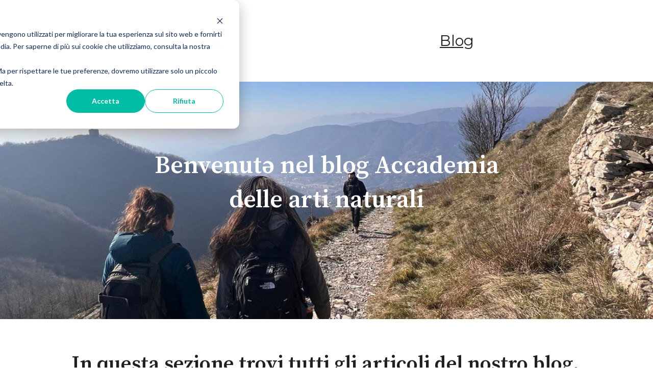

--- FILE ---
content_type: text/html; charset=UTF-8
request_url: https://accademiadelleartinaturali.it/blog/page/2
body_size: 11805
content:
<!doctype html><html lang="it-it"><head>
    <meta charset="utf-8">
    
      
    
    
      <title>Accademia delle arti naturali: un blog per spignattatori (2)</title>
    
    
      <link rel="shortcut icon" href="https://accademiadelleartinaturali.it/hubfs/accademia%20delle%20arti%20naturali%20(2)-1-3.png">
    
    <meta name="description" content="Un blog per gli appassionati dello spignatto e dell'autoproduzione, che parla di come realizzare cosmesi, candele, prodotti per la pulizia della casa in modo naturale. Nel blog accademia delle arti naturali troverai anche ricette plant based realizzate con erbe spontanee e/o coltivate da noi, quando possibile. (2)">
    
    
    
    
    
    <meta name="viewport" content="width=device-width, initial-scale=1">

    
    <meta property="og:description" content="Un blog per gli appassionati dello spignatto e dell'autoproduzione, che parla di come realizzare cosmesi, candele, prodotti per la pulizia della casa in modo naturale. Nel blog accademia delle arti naturali troverai anche ricette plant based realizzate con erbe spontanee e/o coltivate da noi, quando possibile. (2)">
    <meta property="og:title" content="Accademia delle arti naturali: un blog per spignattatori (2)">
    <meta name="twitter:description" content="Un blog per gli appassionati dello spignatto e dell'autoproduzione, che parla di come realizzare cosmesi, candele, prodotti per la pulizia della casa in modo naturale. Nel blog accademia delle arti naturali troverai anche ricette plant based realizzate con erbe spontanee e/o coltivate da noi, quando possibile. (2)">
    <meta name="twitter:title" content="Accademia delle arti naturali: un blog per spignattatori (2)">

    

    
    <style>
a.cta_button{-moz-box-sizing:content-box !important;-webkit-box-sizing:content-box !important;box-sizing:content-box !important;vertical-align:middle}.hs-breadcrumb-menu{list-style-type:none;margin:0px 0px 0px 0px;padding:0px 0px 0px 0px}.hs-breadcrumb-menu-item{float:left;padding:10px 0px 10px 10px}.hs-breadcrumb-menu-divider:before{content:'›';padding-left:10px}.hs-featured-image-link{border:0}.hs-featured-image{float:right;margin:0 0 20px 20px;max-width:50%}@media (max-width: 568px){.hs-featured-image{float:none;margin:0;width:100%;max-width:100%}}.hs-screen-reader-text{clip:rect(1px, 1px, 1px, 1px);height:1px;overflow:hidden;position:absolute !important;width:1px}
</style>

<link rel="stylesheet" href="//7052064.fs1.hubspotusercontent-na1.net/hubfs/7052064/hub_generated/template_assets/DEFAULT_ASSET/1769811746774/template_main.min.css">
<style>








/* 1a. Containers */


  



  


/* 1b. Colors */







/* 1c. Typography */





























/* 1d. Buttons */




































/* 1e. Forms */











































/* 1f. Icons */
















/* 1g. Cards */











/* 1h. Tables */













/* 1i. Website header */



























/* 1j. Website footer */













/* Drag and drop layout styles */

.dnd-section {
  padding: 60px 20px;
}

/* Padding on blog post sections */

.blog-post-section {
  padding: 60px 0;
}

/* .content-wrapper is used for blog post and system templates and .header-wrapper is used for the website header module */

.dnd-section > .row-fluid,
.content-wrapper,
.header__wrapper {
  max-width: 1000px;
}





html {
  font-size: 16px;
}

body {
  font-family: Montserrat, sans-serif; font-style: normal; font-weight: 400; text-decoration: none;
  background-color: #ffffff;
  color: #231f20;
  font-size: 16px;
}

/* Paragraphs */

p {
  font-family: Montserrat, sans-serif; font-style: normal; font-weight: 400; text-decoration: none;
}

/* Anchors */

a {
  font-weight: 400; text-decoration: underline; font-family: Montserrat, sans-serif; font-style: normal;
  color: #ffe9d9;
}

a:hover,
a:focus {
  font-weight: 400; text-decoration: underline; font-family: Montserrat, sans-serif; font-style: normal;
  color: #415239;
}

a:active {
  font-weight: 400; text-decoration: underline; font-family: Montserrat, sans-serif; font-style: normal;
  color: #91a289;
}

/* Headings */
h1 {
  font-family: 'Source Serif Pro', serif; font-style: normal; font-weight: 600; text-decoration: none;
  color: #231f20;
  font-size: 40px;
  text-transform: none;
}

h2 {
  font-family: 'Source Serif Pro', serif; font-style: normal; font-weight: 600; text-decoration: none;
  color: #231f20;
  font-size: 32px;
  text-transform: none;
}

h3 {
  font-family: 'Source Serif Pro', serif; font-style: normal; font-weight: 600; text-decoration: none;
  color: #231f20;
  font-size: 28px;
  text-transform: none;
}

h4 {
  font-family: 'Source Serif Pro', serif; font-style: normal; font-weight: 600; text-decoration: none;
  color: #231f20;
  font-size: 24px;
  text-transform: none;
}

h5 {
  font-family: 'Source Serif Pro', serif; font-style: normal; font-weight: 600; text-decoration: none;
  color: #231f20;
  font-size: 20px;
  text-transform: none;
}

h6 {
  font-family: 'Source Serif Pro', serif; font-style: normal; font-weight: 600; text-decoration: none;
  color: #231f20;
  font-size: 16px;
  text-transform: none;
}

/* Blockquotes */

blockquote {
  font-family: 'Source Serif Pro', serif; font-style: normal; font-weight: 600; text-decoration: none;
  border-left-color: #90aaab;
  color: #231f20;
  font-size: 24px;
}

blockquote > footer {
  font-family: Montserrat, sans-serif; font-style: normal; font-weight: 400; text-decoration: none;
  font-size: 16px;
}

/* Horizontal rules */

hr {
  border-bottom-color: #d7d9e3;
}





/* Primary button */

button,
.button,
.hs-button {
  border: 1px solid #ffe9d9;

  padding-top: 10px;
padding-right: 20px;
padding-bottom: 10px;
padding-left: 20px;

  font-family: Montserrat, sans-serif; font-style: normal; font-weight: 600; text-decoration: none;
  background-color: 

  
  
    
  


  rgba(255, 233, 217, 1.0)

;
  border-radius: 0px;
  color: #ffffff;
  fill: #ffffff;
  font-size: 16px;
  text-transform: none;
}

button:hover,
button:focus,
button:active,
.button:hover,
.button:focus,
.button:active,
.hs-button:hover,
.hs-button:focus,
.hs-button:active {
  border: 1px solid #ffe9d9;

  font-family: Montserrat, sans-serif; font-style: normal; font-weight: 600; text-decoration: none;
  background-color: 

  
  
    
  


  rgba(65, 82, 57, 1.0)

;
  color: #ffffff;
  fill: #ffffff;
}

button:active,
.button:active,
.hs-button:active {
  border: 1px solid #ffe9d9;

  font-family: Montserrat, sans-serif; font-style: normal; font-weight: 600; text-decoration: none;
  background-color: rgba(145, 162, 137, 100);
  border-color: #ffffff;
  color: #ffffff;
  fill: #ffffff;
}

/* Secondary button */

.button.button--secondary,
.hs-delete-data__button,
.hs-download-data__button {
  border: 1px solid #ffe9d9;

  font-family: Montserrat, sans-serif; font-style: normal; font-weight: 600; text-decoration: none;
  background-color: 

  
  
    
  


  rgba(255, 255, 255, 0.0)

;
  border-radius: 0px;
  color: #ffe9d9;
  fill: #ffe9d9;
  text-transform: none;
}

.button.button--secondary:hover,
.button.button--secondary:focus,
.button.button--secondary:active,
.hs-delete-data__button:hover,
.hs-delete-data__button:focus,
.hs-delete-data__button:active,
.hs-download-data__button:hover,
.hs-download-data__button:focus,
.hs-download-data__button:active {
  border: 1px solid #ffe9d9;

  font-family: Montserrat, sans-serif; font-style: normal; font-weight: 600; text-decoration: none;
  background-color: 

  
  
    
  


  rgba(255, 233, 217, 1.0)

;
  color: #ffffff;
  fill: #ffffff;
}

.button.button--secondary:active,
.hs-delete-data__button:active,
.hs-download-data__button:active {
  font-family: Montserrat, sans-serif; font-style: normal; font-weight: 600; text-decoration: none;
  background-color: rgba(255, 255, 255, 100);
  border: 1px solid #ffe9d9;

  border-color: #ffffff;
  color: #ffffff;
  fill: #ffffff;
}

/* Simple button */

.button.button--simple {
  font-weight: 400; text-decoration: underline; font-family: Montserrat, sans-serif; font-style: normal;
  color: #ffe9d9;
  fill: #ffe9d9;
}

.button.button--simple:hover,
.button.button--simple:focus {
  font-weight: 400; text-decoration: underline; font-family: Montserrat, sans-serif; font-style: normal;
  color: #415239;
  fill: #415239;
}

.button.button--simple:active {
  font-weight: 400; text-decoration: underline; font-family: Montserrat, sans-serif; font-style: normal;
  color: #91a289;
  fill: #91a289;
}

/* Button sizing */

.button.button--small {
  padding-top: 10px;
padding-right: 20px;
padding-bottom: 10px;
padding-left: 20px;

  font-size: 14px;
}

.button.button--large {
  padding-top: 10px;
padding-right: 20px;
padding-bottom: 10px;
padding-left: 20px;

  font-size: 18px;
}





/* Form */

:root {
  --hsf-global__font-family: Montserrat;
  --hsf-global__font-size: 1rem;
  --hsf-global__color: #231f20;
}

form {
  border: 1px none #90aaab;

  padding: 45px;

  background-color: 

  
  
    
  


  rgba(144, 170, 171, 1.0)

;
  border-radius: 0px;
}

:root {
  --hsf-background__background-color: 

  
  
    
  


  rgba(144, 170, 171, 1.0)

;
  --hsf-background__padding: 45px;
  --hsf-background__border-style: none;
  --hsf-background__border-color: #90aaab;
  --hsf-background__border-radius: 0px;
  --hsf-background__border-width: 1px;
}

/* Form title */

.form-title {
  border: 1px none #ffe9d9;

  padding: 25px;

  font-family: 'Source Serif Pro', serif; font-style: normal; font-weight: 600; text-decoration: none;
  background-color: 

  
  
    
  


  rgba(255, 233, 217, 1.0)

;
  border-top-left-radius: 0px;
  border-top-right-radius: 0px;
  color: #ffffff;
  font-size: 28px;
  text-transform: ;
}

/* Labels */

form label {
  padding-top: 6px;
padding-right: 0px;
padding-bottom: 6px;
padding-left: 0px;

  font-family: Montserrat, sans-serif; font-style: normal; font-weight: normal; text-decoration: none;
  color: #231f20;
  font-size: 16px;
}

:root {
  --hsf-field-label__font-family: Montserrat;
  --hsf-field-label__font-size: 16px;
  --hsf-field-label__color: #231f20;
  --hsf-erroralert__font-family: var(--hsf-field-label__font-family);
}

/* Help text */

form legend {
  font-family: Montserrat, sans-serif; font-style: normal; font-weight: 400; text-decoration: none;
  color: #231f20;
  font-size: 14px;
}

:root {
  --hsf-field-description__font-family: Montserrat;
  --hsf-field-description__color: #231f20;
  --hsf-field-footer__font-family: var(--hsf-field-description__font-family);
  --hsf-field-footer__color: var(--hsf-field-description__color);
}

/* Form fields */

form input[type='text'],
form input[type='email'],
form input[type='password'],
form input[type='tel'],
form input[type='number'],
form input[type='search'],
form select,
form textarea {
  border: 1px none #d7d9e3;

  padding: 10px;

  font-family: Montserrat, sans-serif; font-style: normal; font-weight: 400; text-decoration: none;
  background-color: 

  
  
    
  


  rgba(255, 255, 255, 1.0)

;
  border-radius: 0px;
  color: #231f20;
  font-size: 16px;
}

:root {
  --hsf-field-input__font-family: Montserrat;
  --hsf-field-input__color: #231f20;
  --hsf-field-input__background-color: 

  
  
    
  


  rgba(255, 255, 255, 1.0)

;
  --hsf-field-input__border-color: #d7d9e3;
  --hsf-field-input__border-width: 1px;
  --hsf-field-input__border-style: none;
  --hsf-field-input__border-radius: 0px;
  --hsf-field-input__padding: 10px;

  /* Textarea */
  --hsf-field-textarea__font-family: var(--hsf-field-input__font-family);
  --hsf-field-textarea__color: var(--hsf-field-input__color);
  --hsf-field-textarea__background-color: var(--hsf-field-input__background-color);
  --hsf-field-textarea__border-color: var(--hsf-field-input__border-color);
  --hsf-field-textarea__border-style: var(--hsf-field-input__border-style);
  --hsf-field-textarea__border-radius: var(--hsf-field-input__border-radius);
  --hsf-field-textarea__padding: var(--hsf-field-input__padding);

  /* Checkbox */
  --hsf-field-checkbox__padding: 8px;
  --hsf-field-checkbox__background-color: var(--hsf-field-input__background-color);
  --hsf-field-checkbox__color: var(--hsf-field-input__color);
  --hsf-field-checkbox__border-color: #959494;
  --hsf-field-checkbox__border-width: 1px 1px 1px 1px;
  --hsf-field-checkbox__border-style: solid;

  /* Radio */
  --hsf-field-radio__padding: 8px;
  --hsf-field-radio__background-color: var(--hsf-field-input__background-color);
  --hsf-field-radio__color: var(--hsf-field-input__color);
  --hsf-field-radio__border-color: #959494;
  --hsf-field-radio__border-width: 1px 1px 1px 1px;
  --hsf-field-radio__border-style: solid;
}

/* Form fields - placeholders */

::-webkit-input-placeholder {
  color: #d7d9e3;
}

::-moz-placeholder {
  color: #d7d9e3;
}

:-ms-input-placeholder {
  color: #d7d9e3;
}

:-moz-placeholder {
  color: #d7d9e3;
}

::placeholder {
  color: #d7d9e3;
}

:root {
  --hsf-field-input__placeholder-color: #d7d9e3;
}

/* Form fields - date picker */

form .hs-dateinput:before {
  right: 10px;
}

form .pika-table thead th {
  background-color: 

  
  
    
  


  rgba(255, 233, 217, 1.0)

;
  color: #ffffff;
}

form td.is-today .pika-button {
  color: #231f20;
}

form .is-selected .pika-button {
  background-color: #90aaab;
  color: #231f20;
}

form .pika-button:hover {
  background-color: #ffe9d9 !important;
}

/* Headings and text */

form .hs-richtext,
form .hs-richtext *,
form .hs-richtext p,
form .hs-richtext h1,
form .hs-richtext h2,
form .hs-richtext h3,
form .hs-richtext h4,
form .hs-richtext h5,
form .hs-richtext h6 {
  font-family: Montserrat, sans-serif; font-style: normal; font-weight: 400; text-decoration: none;
  color: #231f20;
}

form .hs-richtext a {
  font-family: Montserrat, sans-serif; font-style: normal; font-weight: 400; text-decoration: none;
  color: #231f20;
}

:root {
  --hsf-heading__font-family: Montserrat;
  --hsf-heading__color: #231f20;
  --hsf-heading__text-shadow: none;
  --hsf-richtext__font-family: Montserrat;
  --hsf-richtext__font-size: 1rem;
  --hsf-richtext__color: #231f20;
  --hsf-field-footer__font-family: var(--hsf-field-description__font-family);
  --hsf-field-footer__color: var(--hsf-field-description__color);
}

/* GDPR */

form .legal-consent-container,
form .legal-consent-container .hs-richtext,
form .legal-consent-container .hs-richtext p {
  font-family: Montserrat, sans-serif; font-style: normal; font-weight: 400; text-decoration: none;
  color: #231f20;
  font-size: 14px;
}

/* Submit button */



  form input[type='submit'],
  form .hs-button,
  form .hs-subscriptions-primary-button {
    border: 1px solid #ffe9d9;

    font-family: Montserrat, sans-serif; font-style: normal; font-weight: 600; text-decoration: none;
    background-color: 

  
  
    
  


  rgba(255, 233, 217, 1.0)

;
    border-radius: 0px;
    color: #ffffff;
    text-transform: none;
  }

  form input[type='submit']:hover,
  form input[type='submit']:focus,
  form .hs-button:hover,
  form .hs-button:focus,
  form .hs-subscriptions-primary-button:hover,
  form .hs-subscriptions-primary-button:focus {
    border: 1px solid #ffe9d9;

    font-family: Montserrat, sans-serif; font-style: normal; font-weight: 600; text-decoration: none;
    background-color: 

  
  
    
  


  rgba(65, 82, 57, 1.0)

;
    color: #ffffff;
  }

  form input[type='submit']:active,
  form .hs-button:active,
  form .hs-subscriptions-primary-button:active {
    border: 1px solid #ffe9d9;

    font-family: Montserrat, sans-serif; font-style: normal; font-weight: 600; text-decoration: none;
    background-color: rgba(145, 162, 137, 100);
    border-color: #ffffff;
    color: #ffffff;
  }

  :root {
    --hsf-button__font-family: Montserrat;
    --hsf-button__color: #ffffff;
    --hsf-button__background-color: 

  
  
    
  


  rgba(255, 233, 217, 1.0)

;
    --hsf-button__background-image: none;
    --hsf-button__border-width: 1px;
    --hsf-button__border-style: solid;
    --hsf-button__border-color: #ffe9d9;
    --hsf-button__border-radius: 0px;
    --hsf-button__box-shadow: none;
    --hsf-button--hover__color: #ffffff;
    --hsf-button--hover__background-color: 

  
  
    
  


  rgba(65, 82, 57, 1.0)

;
    --hsf-button--hover__border-color: #ffe9d9;
    --hsf-button--focus__color: #ffffff;
    --hsf-button--focus__background-color: 

  
  
    
  


  rgba(65, 82, 57, 1.0)

;
    --hsf-button--focus__border-color: #ffe9d9;
  }





  form input[type='submit'],
  form .hs-button {
    padding-top: 10px;
padding-right: 20px;
padding-bottom: 10px;
padding-left: 20px;

    font-size: 16px;
  }

  :root {
    --hsf-button__font-size: 16px;
    --hsf-button__padding: 10px;
  }



/* Inline thank you message */

.submitted-message {
  border: 1px none #90aaab;

  padding: 45px;

  background-color: 

  
  
    
  


  rgba(144, 170, 171, 1.0)

;
  border-radius: 0px;
}





/* Default icon (regular/dark) */

.icon {
  padding: 15px;

  background-color: 

  
  
    
  


  rgba(61, 110, 112, 1.0)

;
}

.icon svg {
  fill: #ffffff;
  height: 16px;
  width: 16px;
}

/* Light icon */

.icon--light .icon {
  background-color: 

  
  
    
  


  rgba(255, 255, 255, 1.0)

;
}

.icon--light svg {
  fill: #3d6e70;
}

/* Size */

.icon--small svg {
  height: 12px;
  width: 12px;
}

.icon--small .icon {
  padding: 10px;

}

.icon--large svg {
  height: 24px;
  width: 24px;
}

.icon--large .icon {
  padding: 25px;

}





/* Table */

table {
  border: 1px solid #d7d9e3;

  background-color: 

  
  
    
  


  rgba(255, 255, 255, 1.0)

;
}

/* Table cells */

th,
td {
  border: 1px solid #d7d9e3;

  padding: 10px;

  color: #231f20;
}

/* Table header */

thead th,
thead td {
  background-color: 

  
  
    
  


  rgba(255, 233, 217, 1.0)

;
  color: #ffffff;
}

/* Table footer */

tfoot th,
tfoot td {
  background-color: 

  
  
    
  


  rgba(144, 170, 171, 1.0)

;
  color: #231f20;
}





/* Header container */

.header {
  background-color: 

  
  
    
  


  rgba(255, 255, 255, 1.0)

;
}

/* Header content color */

.header p,
.header h1,
.header h2,
.header h3,
.header h4,
.header h5,
.header h6,
.header a:not(.button),
.header span,
.header div,
.header li,
.header blockquote,
.header .tabs__tab,
.header .tabs__tab:hover,
.header .tabs__tab:focus,
.header .tabs__tab:active {
  color: #231f20;
}

/* Header top bar */

.header__top {
  background-color: 

  
  
    
  


  rgba(144, 170, 171, 1.0)

;
}

/* Language switcher */

.header__language-switcher-current-label > span {
  font-family: Montserrat, sans-serif; font-style: normal; font-weight: 400; text-decoration: none;
  color: #231f20;
  font-size: 16px;
  text-transform: none;
}

.header__language-switcher:hover .header__language-switcher-current-label > span,
.header__language-switcher:focus .header__language-switcher-current-label > span {
  font-family: Montserrat, sans-serif; font-style: normal; font-weight: 400; text-decoration: none;
  color: #000000;
}

.header__language-switcher-child-toggle svg {
  fill: #231f20;
}

/* Language switcher - submenu */

.header__language-switcher .lang_list_class {
  border-color: #d7d9e3;
}

.header__language-switcher .lang_list_class li {
  background-color: 

  
  
    
  


  rgba(255, 255, 255, 1.0)

;
}

.header__language-switcher .lang_list_class a:not(.button) {
  font-family: Montserrat, sans-serif; font-style: normal; font-weight: 400; text-decoration: none;
  color: #231f20;
  font-size: 16px;
  text-transform: none;
}

.header__language-switcher .lang_list_class a:hover,
.header__language-switcher .lang_list_class a:focus {
  background-color: 

  
  
    
  


  rgba(255, 255, 255, 1.0)

;
  color: #000000;
}

.header__language-switcher .lang_list_class a:active {
  background-color: 

  
  
    
  


  rgba(255, 255, 255, 1.0)

;
}

/* Header bottom */

.header__bottom {
  background-color: 

  
  
    
  


  rgba(255, 255, 255, 1.0)

;
}

/* Logo */

.header__logo-company-name {
  font-family: 'Source Serif Pro', serif; font-style: normal; font-weight: 600; text-decoration: none;
  color: #231f20;
  font-size: 40px;
  text-transform: none;
}

/* Menu */

@media (max-width: 767px) {
  .header__menu--mobile {
    background-color: 

  
  
    
  


  rgba(255, 255, 255, 1.0)

;
  }
}

/* Menu items */

.header__menu-link {
  font-family: Montserrat, sans-serif; font-style: normal; font-weight: 400; text-decoration: none;
  font-size: 16px;
  text-transform: none;
}

@media (max-width: 767px) {
  .header__menu-item--depth-1 {
    border-top: 1px solid #d7d9e3;
  }
}

/* Menu items - top level */

.header__menu-item--depth-1 > .header__menu-link:not(.button) {
  color: #231f20;
}

.header__menu-item--depth-1 > .header__menu-link:hover,
.header__menu-item--depth-1 > .header__menu-link:focus {
  font-family: Montserrat, sans-serif; font-style: normal; font-weight: 400; text-decoration: none;
  color: #000000;
}

.header__menu-item--depth-1 > .header__menu-link:active {
  font-family: Montserrat, sans-serif; font-style: normal; font-weight: 400; text-decoration: none;
  color: #505050;
}

.header__menu-item--depth-1 > .header__menu-link--active-link:not(.button) {
  font-family: Montserrat, sans-serif; font-style: normal; font-weight: 400; text-decoration: none;
  color: #000000;
}

.header__menu-item--depth-1 .header__menu-child-toggle svg {
  fill: #231f20;
}

/* Menu items - submenus */

.header__menu-submenu {
  background-color: 

  
  
    
  


  rgba(255, 255, 255, 1.0)

;
  border-color: #d7d9e3;
}

.header__menu-submenu .header__menu-link:not(.button) {
  color: #231f20;
}

.header__menu-submenu .header__menu-item:hover,
.header__menu-submenu .header__menu-item:focus {
  background-color: 

  
  
    
  


  rgba(255, 255, 255, 1.0)

;
}

.header__menu-submenu .header__menu-link:hover,
.header__menu-submenu .header__menu-link:focus {
  font-family: Montserrat, sans-serif; font-style: normal; font-weight: 400; text-decoration: none;
  color: #000000;
}

.header__menu-submenu .header__menu-link:active {
  background-color: 

  
  
    
  


  rgba(255, 255, 255, 1.0)

;
}

.header__menu-submenu .header__menu-link--active-link:not(.button) {
  color: ;
  background-color: 

  
  
    
  


  rgba(255, 255, 255, 1.0)

;
}

/* Menu icons */

.header__menu-toggle svg {
  fill: #231f20;
}





/* Footer container */

.footer {
  background-color: 

  
  
    
  


  rgba(255, 255, 255, 1.0)

;
}

/* Footer content color */

.footer h1,
.footer h2,
.footer h3,
.footer h4,
.footer h5,
.footer h6,
.footer p,
.footer a:not(.button),
.footer span,
.footer div,
.footer li,
.footer blockquote,
.footer .tabs__tab,
.footer .tabs__tab:hover,
.footer .tabs__tab:focus,
.footer .tabs__tab:active {
  color: #231f20;
}

.footer hr {
  border-bottom-color: #231f20 !important;
}

/* Footer menu */

.footer .hs-menu-wrapper a {
  font-family: Montserrat, sans-serif; font-style: normal; font-weight: normal; text-decoration: none;
  color: #231f20;
  font-size: 16px;
  text-transform: none;
}

.footer .hs-menu-wrapper a:hover,
.footer .hs-menu-wrapper a:focus {
  font-family: Montserrat, sans-serif; font-style: normal; font-weight: normal; text-decoration: none;
  color: #000000;
}

.footer .hs-menu-wrapper a:active {
  font-family: Montserrat, sans-serif; font-style: normal; font-weight: normal; text-decoration: none;
  color: #505050;
}

.footer .hs-menu-wrapper .active > a {
  font-weight: bold; text-decoration: underline; font-family: Montserrat, sans-serif; font-style: normal;
  color: #000000;
}






/* Dark card */

.card--dark {
  border: 1px solid #231f20;

  background-color: 

  
  
    
  


  rgba(35, 31, 32, 1.0)

;
  border-radius: 0px;
  color: #ffffff;
}

.card--dark summary,
.card--dark p,
.card--dark h1,
.card--dark h2,
.card--dark h3,
.card--dark h4,
.card--dark h5,
.card--dark h6,
.card--dark a:not(.button),
.card--dark span,
.card--dark div,
.card--dark li,
.card--dark blockquote {
  color: #ffffff;
}

/* Light card */

.card--light {
  border: 1px solid #d7d9e3;

  background-color: 

  
  
    
  


  rgba(255, 255, 255, 1.0)

;
  border-radius: 0px;
  color: #231f20;
}

.card--light summary,
.card--light p,
.card--light h1,
.card--light h2,
.card--light h3,
.card--light h4,
.card--light h5,
.card--light h6,
.card--light a:not(.button),
.card--light span,
.card--light div,
.card--light li,
.card--light blockquote {
  color: #231f20;
}





/* Error templates */

.error-page:before {
  font-family: Montserrat, sans-serif; font-style: normal; font-weight: 400; text-decoration: none;
}

/* System templates */

#email-prefs-form,
#email-prefs-form h1,
#email-prefs-form h2 {
  color: #231f20;
}

/* Search template */

.hs-search-results__title {
  font-size: 32px;
}

/* Backup unsubscribe template */

.backup-unsubscribe input[type='email'] {
  font-size: 16px !important;
  padding: 10px!important;
;
}





/* Accordion */

.accordion__summary,
.accordion__summary:before {
  font-family: 'Source Serif Pro', serif; font-style: normal; font-weight: 600; text-decoration: none;
  font-size: 24px;
}

.card--dark .accordion__summary:before {
  color: #ffffff;
}

.card--light .accordion__summary:before {
  color: #231f20;
}

/* Blog listing, recent posts, related posts, and blog post */

.blog-listing__post-title {
  text-transform: none;
}

.blog-listing__post-title-link {
  font-family: 'Source Serif Pro', serif; font-style: normal; font-weight: 600; text-decoration: none;
  color: #231f20;
}

.blog-listing__post-title-link:hover,
.blog-listing__post-title-link:focus {
  font-family: 'Source Serif Pro', serif; font-style: normal; font-weight: 600; text-decoration: none;
  color: #000000;
}

.blog-listing__post-title-link:active {
  font-family: 'Source Serif Pro', serif; font-style: normal; font-weight: 600; text-decoration: none;
  color: #736f70;
}

.blog-listing__post-tag {
  color: #231f20;
}

.blog-listing__post-tag:hover,
.blog-listing__post-tag:focus {
  color: #000000;
}

.blog-listing__post-tag:active {
  color: #736f70;
}

.blog-listing__post-author-name,
.blog-post__author-name {
  color: #231f20;
}

.blog-listing__post-author-name :hover,
.blog-listing__post-author-name :focus,
.blog-post__author-name:hover,
.blog-post__author-name:focus {
  color: #000000;
}

.blog-listing__post-author-name :active,
.blog-post__author-name:active {
  color: #736f70;
}

/* Image gallery */

.image-gallery__close-button-icon:hover,
.image-gallery__close-button-icon:focus {
  background-color: rgba(0, 30, 32, 1.0);
}

.image-gallery__close-button-icon:active {
  background-color: rgba(141, 190, 192, 1.0);
}

.icon--light .image-gallery__close-button-icon:hover,
.icon--light .image-gallery__close-button-icon:focus {
  background-color: rgba(175, 175, 175, 1.0);
}

.icon--light .image-gallery__close-button-icon:active {
  background-color: rgba(255, 255, 255, 1.0);
}

/* Pagination */

.pagination__link-icon svg {
  fill: #ffe9d9;
  height: 16px;
  width: 16px;
}

.pagination__link:hover .pagination__link-icon svg,
.pagination__link:focus .pagination__link-icon svg {
  fill: #415239;
}

.pagination__link:active .pagination__link-icon svg {
  fill: #ffffff;
}

.pagination__link--active {
  border-color: #d7d9e3
}

/* Pricing card */

.pricing-card__heading {
  background-color: #ffe9d9;
}

/* Social follow and social sharing */

.social-follow__icon:hover,
.social-follow__icon:focus,
.social-sharing__icon:hover,
.social-sharing__icon:focus {
  background-color: rgba(0, 30, 32, 1.0);
}

.social-follow__icon:active,
.social-sharing__icon:active {
  background-color: rgba(141, 190, 192, 1.0);
}

.icon--light .social-follow__icon:hover,
.icon--light .social-follow__icon:focus,
.icon--light .social-sharing__icon:hover,
.icon--light .social-sharing__icon:focus {
  background-color: rgba(175, 175, 175, 1.0);
}

.icon--light .social-follow__icon:active,
.icon--light .social-sharing__icon:active {
  background-color: rgba(255, 255, 255, 1.0);
}

/* Tabs */

.tabs__tab,
.tabs__tab:hover,
.tabs__tab:focus,
.tabs__tab:active {
  border-color: #231f20;
  color: #231f20;
}

/* cs_metrics -- default module */
.cs-metric .cs-metric__data {
  font-family: Source Serif Pro;
}

</style>

<link rel="stylesheet" href="https://7052064.fs1.hubspotusercontent-na1.net/hubfs/7052064/hub_generated/module_assets/1/-47160443985/1769811798916/module_pagination.min.css">

<style>
#hs_cos_wrapper_widget_1687867578114 .pagination {}

#hs_cos_wrapper_widget_1687867578114 .pagination__link--number,
#hs_cos_wrapper_widget_1687867578114 .pagination__link>.pagination__link-text {}

#hs_cos_wrapper_widget_1687867578114 .pagination__link-icon svg {}

#hs_cos_wrapper_widget_1687867578114 .pagination__link--active {}

</style>


<style>
#hs_cos_wrapper_widget_1687959932719 .pagination {}

#hs_cos_wrapper_widget_1687959932719 .pagination__link--number,
#hs_cos_wrapper_widget_1687959932719 .pagination__link>.pagination__link-text {}

#hs_cos_wrapper_widget_1687959932719 .pagination__link-icon svg {}

#hs_cos_wrapper_widget_1687959932719 .pagination__link--active {}

</style>


<style>
#hs_cos_wrapper_dnd_area-module-3 .pagination {}

#hs_cos_wrapper_dnd_area-module-3 .pagination__link--number,
#hs_cos_wrapper_dnd_area-module-3 .pagination__link>.pagination__link-text {}

#hs_cos_wrapper_dnd_area-module-3 .pagination__link-icon svg {}

#hs_cos_wrapper_dnd_area-module-3 .pagination__link--active {}

</style>


<style>
#hs_cos_wrapper_widget_1676396237347 .pagination {}

#hs_cos_wrapper_widget_1676396237347 .pagination__link--number,
#hs_cos_wrapper_widget_1676396237347 .pagination__link>.pagination__link-text {}

#hs_cos_wrapper_widget_1676396237347 .pagination__link-icon svg {}

#hs_cos_wrapper_widget_1676396237347 .pagination__link--active {}

</style>


<style>
#hs_cos_wrapper_widget_1685281392852 .blog-listing__post {}

#hs_cos_wrapper_widget_1685281392852 .blog-listing__post-content {}

#hs_cos_wrapper_widget_1685281392852 .blog-listing__post-image-wrapper {}

#hs_cos_wrapper_widget_1685281392852 .blog-listing__post-image {}

#hs_cos_wrapper_widget_1685281392852 .blog-listing__post-tags {}

#hs_cos_wrapper_widget_1685281392852 .blog-listing__post-tag {}

#hs_cos_wrapper_widget_1685281392852 .blog-listing__post-tag:hover,
#hs_cos_wrapper_widget_1685281392852 .blog-listing__post-tag:focus {}

#hs_cos_wrapper_widget_1685281392852 .blog-listing__post-title,
#hs_cos_wrapper_widget_1685281392852 .blog-listing__post-title-link {}

#hs_cos_wrapper_widget_1685281392852 .blog-listing__post-title-link:hover,
#hs_cos_wrapper_widget_1685281392852 .blog-listing__post-title-link:focus {}

#hs_cos_wrapper_widget_1685281392852 .blog-listing__post-button-wrapper {}

#hs_cos_wrapper_widget_1685281392852 .button {}

#hs_cos_wrapper_widget_1685281392852 .button:hover,
#hs_cos_wrapper_widget_1685281392852 .button:focus {}

#hs_cos_wrapper_widget_1685281392852 .button:active {}

</style>

<link rel="stylesheet" href="https://7052064.fs1.hubspotusercontent-na1.net/hubfs/7052064/hub_generated/module_assets/1/-47160432302/1769811790227/module_social-follow.min.css">

<style>
#hs_cos_wrapper_footer-module-2 .social-follow { justify-content:center; }

#hs_cos_wrapper_footer-module-2 .social-follow__link { margin-bottom:44px; }

#hs_cos_wrapper_footer-module-2 .social-follow__icon { background-color:rgba(61,110,112,1.0); }

#hs_cos_wrapper_footer-module-2 .social-follow__icon svg { fill:#ffe9d9; }

#hs_cos_wrapper_footer-module-2 .social-follow__icon:hover,
#hs_cos_wrapper_footer-module-2 .social-follow__icon:focus { background-color:rgba(0,30,32,1.0); }

#hs_cos_wrapper_footer-module-2 .social-follow__icon:active { background-color:rgba(141,190,192,1.0); }

</style>

<style>
  @font-face {
    font-family: "Source Serif Pro";
    font-weight: 600;
    font-style: normal;
    font-display: swap;
    src: url("/_hcms/googlefonts/Source_Serif_Pro/600.woff2") format("woff2"), url("/_hcms/googlefonts/Source_Serif_Pro/600.woff") format("woff");
  }
  @font-face {
    font-family: "Source Serif Pro";
    font-weight: 400;
    font-style: normal;
    font-display: swap;
    src: url("/_hcms/googlefonts/Source_Serif_Pro/regular.woff2") format("woff2"), url("/_hcms/googlefonts/Source_Serif_Pro/regular.woff") format("woff");
  }
  @font-face {
    font-family: "Source Serif Pro";
    font-weight: 700;
    font-style: normal;
    font-display: swap;
    src: url("/_hcms/googlefonts/Source_Serif_Pro/700.woff2") format("woff2"), url("/_hcms/googlefonts/Source_Serif_Pro/700.woff") format("woff");
  }
  @font-face {
    font-family: "Montserrat";
    font-weight: 700;
    font-style: normal;
    font-display: swap;
    src: url("/_hcms/googlefonts/Montserrat/700.woff2") format("woff2"), url("/_hcms/googlefonts/Montserrat/700.woff") format("woff");
  }
  @font-face {
    font-family: "Montserrat";
    font-weight: 400;
    font-style: normal;
    font-display: swap;
    src: url("/_hcms/googlefonts/Montserrat/regular.woff2") format("woff2"), url("/_hcms/googlefonts/Montserrat/regular.woff") format("woff");
  }
  @font-face {
    font-family: "Montserrat";
    font-weight: 600;
    font-style: normal;
    font-display: swap;
    src: url("/_hcms/googlefonts/Montserrat/600.woff2") format("woff2"), url("/_hcms/googlefonts/Montserrat/600.woff") format("woff");
  }
  @font-face {
    font-family: "Montserrat";
    font-weight: 400;
    font-style: normal;
    font-display: swap;
    src: url("/_hcms/googlefonts/Montserrat/regular.woff2") format("woff2"), url("/_hcms/googlefonts/Montserrat/regular.woff") format("woff");
  }
</style>

<!-- Editor Styles -->
<style id="hs_editor_style" type="text/css">
#hs_cos_wrapper_widget_55632894145 li.hs-menu-item a:link  { color: #3d6e70 !important; font-size: 29px !important; font-weight: bold !important }
#hs_cos_wrapper_widget_55632894145 .hs-menu-wrapper > ul  { color: #3d6e70 !important; display: block !important; font-size: 29px !important; font-weight: bold !important }
#hs_cos_wrapper_widget_55632894145 li.hs-menu-item a  { color: #3d6e70 !important; font-size: 29px !important; font-weight: bold !important }
#hs_cos_wrapper_widget_55632894145  p , #hs_cos_wrapper_widget_55632894145  li , #hs_cos_wrapper_widget_55632894145  span , #hs_cos_wrapper_widget_55632894145  label , #hs_cos_wrapper_widget_55632894145  h1 , #hs_cos_wrapper_widget_55632894145  h2 , #hs_cos_wrapper_widget_55632894145  h3 , #hs_cos_wrapper_widget_55632894145  h4 , #hs_cos_wrapper_widget_55632894145  h5 , #hs_cos_wrapper_widget_55632894145  h6  { color: #3d6e70 !important; font-size: 29px !important; font-weight: bold !important }
#hs_cos_wrapper_widget_1689161279442  { color: #3d6e70 !important; display: block !important; font-size: 29px !important; font-weight: bold !important }
#hs_cos_wrapper_widget_1689161279442  p , #hs_cos_wrapper_widget_1689161279442  li , #hs_cos_wrapper_widget_1689161279442  span , #hs_cos_wrapper_widget_1689161279442  label , #hs_cos_wrapper_widget_1689161279442  h1 , #hs_cos_wrapper_widget_1689161279442  h2 , #hs_cos_wrapper_widget_1689161279442  h3 , #hs_cos_wrapper_widget_1689161279442  h4 , #hs_cos_wrapper_widget_1689161279442  h5 , #hs_cos_wrapper_widget_1689161279442  h6  { color: #3d6e70 !important; font-size: 29px !important; font-weight: bold !important }
.dnd_area-row-0-max-width-section-centering > .row-fluid {
  max-width: 750px !important;
  margin-left: auto !important;
  margin-right: auto !important;
}
/* HubSpot Styles (default) */
.dnd_area-row-0-padding {
  padding-top: 132px !important;
  padding-bottom: 132px !important;
}
.dnd_area-row-0-background-layers {
  background-image: url('https://accademiadelleartinaturali.it/hubfs/photo_5967822011315108068_y.jpg') !important;
  background-position: left center !important;
  background-size: cover !important;
  background-repeat: no-repeat !important;
}
.dnd_area-row-2-padding {
  padding-top: 0px !important;
}
.cell_1687867578304-hidden {
  display: block !important;
}
.widget_1687867578114-hidden {
  display: block !important;
}
.widget_1687959932719-hidden {
  display: none !important;
}
.dnd_area-module-3-hidden {
  display: none !important;
}
.widget_1676396237347-hidden {
  display: none !important;
}
.footer-row-0-padding {
  padding-top: 48px !important;
  padding-bottom: 48px !important;
}
.footer-row-2-padding {
  padding-top: 0px !important;
  padding-bottom: 0px !important;
}
</style>
    

    
<!--  Added by GoogleAnalytics4 integration -->
<script>
var _hsp = window._hsp = window._hsp || [];
window.dataLayer = window.dataLayer || [];
function gtag(){dataLayer.push(arguments);}

var useGoogleConsentModeV2 = true;
var waitForUpdateMillis = 1000;


if (!window._hsGoogleConsentRunOnce) {
  window._hsGoogleConsentRunOnce = true;

  gtag('consent', 'default', {
    'ad_storage': 'denied',
    'analytics_storage': 'denied',
    'ad_user_data': 'denied',
    'ad_personalization': 'denied',
    'wait_for_update': waitForUpdateMillis
  });

  if (useGoogleConsentModeV2) {
    _hsp.push(['useGoogleConsentModeV2'])
  } else {
    _hsp.push(['addPrivacyConsentListener', function(consent){
      var hasAnalyticsConsent = consent && (consent.allowed || (consent.categories && consent.categories.analytics));
      var hasAdsConsent = consent && (consent.allowed || (consent.categories && consent.categories.advertisement));

      gtag('consent', 'update', {
        'ad_storage': hasAdsConsent ? 'granted' : 'denied',
        'analytics_storage': hasAnalyticsConsent ? 'granted' : 'denied',
        'ad_user_data': hasAdsConsent ? 'granted' : 'denied',
        'ad_personalization': hasAdsConsent ? 'granted' : 'denied'
      });
    }]);
  }
}

gtag('js', new Date());
gtag('set', 'developer_id.dZTQ1Zm', true);
gtag('config', 'G-SWGB7XX92X');
</script>
<script async src="https://www.googletagmanager.com/gtag/js?id=G-SWGB7XX92X"></script>

<!-- /Added by GoogleAnalytics4 integration -->



<link rel="prev" href="https://accademiadelleartinaturali.it/blog/page/1">
<link rel="next" href="https://accademiadelleartinaturali.it/blog/page/3">
<meta property="og:image" content="https://accademiadelleartinaturali.it/hubfs/accademia%20delle%20arti%20naturali%20%282%29-1-1.png">
<meta property="og:image:width" content="500">
<meta property="og:image:height" content="500">
<meta property="og:image:alt" content="Blog Accademia delle arti naturali ">
<meta name="twitter:image" content="https://accademiadelleartinaturali.it/hubfs/accademia%20delle%20arti%20naturali%20%282%29-1-1.png">
<meta name="twitter:image:alt" content="Blog Accademia delle arti naturali ">

<meta property="og:url" content="https://accademiadelleartinaturali.it/blog">
<meta property="og:type" content="blog">
<meta name="twitter:card" content="summary">
<link rel="alternate" type="application/rss+xml" href="https://accademiadelleartinaturali.it/blog/rss.xml">
<meta name="twitter:domain" content="accademiadelleartinaturali.it">
<script src="//platform.linkedin.com/in.js" type="text/javascript">
    lang: it_IT
</script>

<meta http-equiv="content-language" content="it-it">






  <meta name="generator" content="HubSpot"></head>
  <body>
    <div class="body-wrapper   hs-content-id-55631777212 hs-blog-listing hs-blog-id-55631777211">
      
        <div data-global-resource-path="@hubspot/growth/templates/partials/header.html">


<header class="header">

  

  <a href="#main-content" class="header__skip">Passa al contenuto</a>

  <div class="container-fluid">
<div class="row-fluid-wrapper">
<div class="row-fluid">
<div class="span12 widget-span widget-type-cell " style="" data-widget-type="cell" data-x="0" data-w="12">

<div class="row-fluid-wrapper row-depth-1 row-number-1 dnd-section">
<div class="row-fluid ">
<div class="span12 widget-span widget-type-cell dnd-column" style="" data-widget-type="cell" data-x="0" data-w="12">

<div class="row-fluid-wrapper row-depth-1 row-number-2 dnd-row">
<div class="row-fluid ">
<div class="span12 widget-span widget-type-custom_widget dnd-module" style="" data-widget-type="custom_widget" data-x="0" data-w="12">
<div id="hs_cos_wrapper_widget_1689161279442" class="hs_cos_wrapper hs_cos_wrapper_widget hs_cos_wrapper_type_module widget-type-menu" style="" data-hs-cos-general-type="widget" data-hs-cos-type="module">
<span id="hs_cos_wrapper_widget_1689161279442_" class="hs_cos_wrapper hs_cos_wrapper_widget hs_cos_wrapper_type_menu" style="" data-hs-cos-general-type="widget" data-hs-cos-type="menu"><div id="hs_menu_wrapper_widget_1689161279442_" class="hs-menu-wrapper active-branch flyouts hs-menu-flow-horizontal" role="navigation" data-sitemap-name="default" data-menu-id="55632894145" aria-label="Navigation Menu">
 <ul role="menu">
  <li class="hs-menu-item hs-menu-depth-1" role="none"><a href="https://accademiadelleartinaturali.it/it/" role="menuitem" target="_blank" rel="noopener">Home</a></li>
  <li class="hs-menu-item hs-menu-depth-1" role="none"><a href="https://accademiadelleartinaturali.it/blog" role="menuitem" target="_blank" rel="noopener">Blog</a></li>
 </ul>
</div></span></div>

</div><!--end widget-span -->
</div><!--end row-->
</div><!--end row-wrapper -->

</div><!--end widget-span -->
</div><!--end row-->
</div><!--end row-wrapper -->

</div><!--end widget-span -->
</div>
</div>
</div>

</header></div>
      

      
      <main id="main-content">
        
<div class="container-fluid">
<div class="row-fluid-wrapper">
<div class="row-fluid">
<div class="span12 widget-span widget-type-cell " style="" data-widget-type="cell" data-x="0" data-w="12">

<div class="row-fluid-wrapper row-depth-1 row-number-1 dnd_area-row-0-max-width-section-centering dnd_area-row-0-background-layers dnd-section dnd_area-row-0-padding dnd_area-row-0-background-image">
<div class="row-fluid ">
<div class="span12 widget-span widget-type-custom_widget dnd-module" style="" data-widget-type="custom_widget" data-x="0" data-w="12">
<div id="hs_cos_wrapper_dnd_area-module-1" class="hs_cos_wrapper hs_cos_wrapper_widget hs_cos_wrapper_type_module widget-type-rich_text widget-type-rich_text" style="" data-hs-cos-general-type="widget" data-hs-cos-type="module"><span id="hs_cos_wrapper_dnd_area-module-1_" class="hs_cos_wrapper hs_cos_wrapper_widget hs_cos_wrapper_type_rich_text" style="" data-hs-cos-general-type="widget" data-hs-cos-type="rich_text"><div style="text-align: center;">
<h1 style="color: #ffffff; font-size: 48px; text-align: center;"><span style="color: #ffffff;">Benvenutə nel blog Accademia delle arti naturali</span></h1>
<p style="color: #ffffff; padding-left: 40px;">&nbsp;</p>
</div></span></div>

</div><!--end widget-span -->
</div><!--end row-->
</div><!--end row-wrapper -->

<div class="row-fluid-wrapper row-depth-1 row-number-2 dnd-section">
<div class="row-fluid ">
<div class="span12 widget-span widget-type-cell cell_1687867578304-hidden dnd-column" style="" data-widget-type="cell" data-x="0" data-w="12">

<div class="row-fluid-wrapper row-depth-1 row-number-3 dnd-row">
<div class="row-fluid ">
<div class="span12 widget-span widget-type-custom_widget dnd-module" style="" data-widget-type="custom_widget" data-x="0" data-w="12">
<div id="hs_cos_wrapper_widget_1685281886369" class="hs_cos_wrapper hs_cos_wrapper_widget hs_cos_wrapper_type_module widget-type-header" style="" data-hs-cos-general-type="widget" data-hs-cos-type="module">



<span id="hs_cos_wrapper_widget_1685281886369_" class="hs_cos_wrapper hs_cos_wrapper_widget hs_cos_wrapper_type_header" style="" data-hs-cos-general-type="widget" data-hs-cos-type="header"><h1>In questa sezione trovi tutti gli articoli del nostro blog, relativi all'autoproduzione cosmetica, saponi, candele e&nbsp; ricette plant based.</h1></span></div>

</div><!--end widget-span -->
</div><!--end row-->
</div><!--end row-wrapper -->

<div class="row-fluid-wrapper row-depth-1 row-number-4 dnd-row">
<div class="row-fluid ">
<div class="span12 widget-span widget-type-custom_widget widget_1687867578114-hidden dnd-module" style="" data-widget-type="custom_widget" data-x="0" data-w="12">
<div id="hs_cos_wrapper_widget_1687867578114" class="hs_cos_wrapper hs_cos_wrapper_widget hs_cos_wrapper_type_module" style="" data-hs-cos-general-type="widget" data-hs-cos-type="module">










  <nav aria-label="Struttura impaginazione" role="navigation" class="pagination">

    

    
      <a class="pagination__link pagination__link--first " href="https://accademiadelleartinaturali.it/blog">
        <span id="hs_cos_wrapper_widget_1687867578114_first_icon" class="hs_cos_wrapper hs_cos_wrapper_widget hs_cos_wrapper_type_icon pagination__link-icon" style="" data-hs-cos-general-type="widget" data-hs-cos-type="icon"><svg version="1.0" xmlns="http://www.w3.org/2000/svg" viewbox="0 0 448 512" aria-hidden="true"><g id="angle-double-left1_layer"><path d="M223.7 239l136-136c9.4-9.4 24.6-9.4 33.9 0l22.6 22.6c9.4 9.4 9.4 24.6 0 33.9L319.9 256l96.4 96.4c9.4 9.4 9.4 24.6 0 33.9L393.7 409c-9.4 9.4-24.6 9.4-33.9 0l-136-136c-9.5-9.4-9.5-24.6-.1-34zm-192 34l136 136c9.4 9.4 24.6 9.4 33.9 0l22.6-22.6c9.4-9.4 9.4-24.6 0-33.9L127.9 256l96.4-96.4c9.4-9.4 9.4-24.6 0-33.9L201.7 103c-9.4-9.4-24.6-9.4-33.9 0l-136 136c-9.5 9.4-9.5 24.6-.1 34z" /></g></svg></span>
        <span class="pagination__link-text show-for-sr--mobile">Prima</span>
      </a>
    

    

    
      <a class="pagination__link pagination__link--prev " href="https://accademiadelleartinaturali.it/blog">
        <span id="hs_cos_wrapper_widget_1687867578114_previous_icon" class="hs_cos_wrapper hs_cos_wrapper_widget hs_cos_wrapper_type_icon pagination__link-icon" style="" data-hs-cos-general-type="widget" data-hs-cos-type="icon"><svg version="1.0" xmlns="http://www.w3.org/2000/svg" viewbox="0 0 256 512" aria-hidden="true"><g id="angle-left2_layer"><path d="M31.7 239l136-136c9.4-9.4 24.6-9.4 33.9 0l22.6 22.6c9.4 9.4 9.4 24.6 0 33.9L127.9 256l96.4 96.4c9.4 9.4 9.4 24.6 0 33.9L201.7 409c-9.4 9.4-24.6 9.4-33.9 0l-136-136c-9.5-9.4-9.5-24.6-.1-34z" /></g></svg></span>
        <span class="pagination__link-text show-for-sr--mobile">Indietro</span>
      </a>
    

    

    

      

      

      
        
      

      
        
        
          <a class="pagination__link pagination__link--number " aria-label="Vai alla pagina {{ this_page }}" href="https://accademiadelleartinaturali.it/blog">1
          </a>
        
      
        
        
          <a class="pagination__link pagination__link--number pagination__link--active" aria-label="Vai alla pagina {{ this_page }}" aria-current="true" href="https://accademiadelleartinaturali.it/blog/page/2">2
          </a>
        
      
        
        
          <a class="pagination__link pagination__link--number " aria-label="Vai alla pagina {{ this_page }}" href="https://accademiadelleartinaturali.it/blog/page/3">3
          </a>
        
      
        
        
          <a class="pagination__link pagination__link--number " aria-label="Vai alla pagina {{ this_page }}" href="https://accademiadelleartinaturali.it/blog/page/4">4
          </a>
        
      
        
        
          <a class="pagination__link pagination__link--number " aria-label="Vai alla pagina {{ this_page }}" href="https://accademiadelleartinaturali.it/blog/page/5">5
          </a>
        
      

    

    

    
      <a class="pagination__link pagination__link--next " href="https://accademiadelleartinaturali.it/blog/page/3">
        <span class="pagination__link-text show-for-sr--mobile">Avanti</span>
        <span id="hs_cos_wrapper_widget_1687867578114_next_icon" class="hs_cos_wrapper hs_cos_wrapper_widget hs_cos_wrapper_type_icon pagination__link-icon" style="" data-hs-cos-general-type="widget" data-hs-cos-type="icon"><svg version="1.0" xmlns="http://www.w3.org/2000/svg" viewbox="0 0 256 512" aria-hidden="true"><g id="angle-right3_layer"><path d="M224.3 273l-136 136c-9.4 9.4-24.6 9.4-33.9 0l-22.6-22.6c-9.4-9.4-9.4-24.6 0-33.9l96.4-96.4-96.4-96.4c-9.4-9.4-9.4-24.6 0-33.9L54.3 103c9.4-9.4 24.6-9.4 33.9 0l136 136c9.5 9.4 9.5 24.6.1 34z" /></g></svg></span>
      </a>
    

    

    
      <a class="pagination__link pagination__link--last " href="https://accademiadelleartinaturali.it/blog/page/5">
        <span class="pagination__link-text show-for-sr--mobile">Ultima</span>
        <span id="hs_cos_wrapper_widget_1687867578114_last_icon" class="hs_cos_wrapper hs_cos_wrapper_widget hs_cos_wrapper_type_icon pagination__link-icon" style="" data-hs-cos-general-type="widget" data-hs-cos-type="icon"><svg version="1.0" xmlns="http://www.w3.org/2000/svg" viewbox="0 0 448 512" aria-hidden="true"><g id="angle-double-right4_layer"><path d="M224.3 273l-136 136c-9.4 9.4-24.6 9.4-33.9 0l-22.6-22.6c-9.4-9.4-9.4-24.6 0-33.9l96.4-96.4-96.4-96.4c-9.4-9.4-9.4-24.6 0-33.9L54.3 103c9.4-9.4 24.6-9.4 33.9 0l136 136c9.5 9.4 9.5 24.6.1 34zm192-34l-136-136c-9.4-9.4-24.6-9.4-33.9 0l-22.6 22.6c-9.4 9.4-9.4 24.6 0 33.9l96.4 96.4-96.4 96.4c-9.4 9.4-9.4 24.6 0 33.9l22.6 22.6c9.4 9.4 24.6 9.4 33.9 0l136-136c9.4-9.2 9.4-24.4 0-33.8z" /></g></svg></span>
      </a>
    

  </nav>
</div>

</div><!--end widget-span -->
</div><!--end row-->
</div><!--end row-wrapper -->

<div class="row-fluid-wrapper row-depth-1 row-number-5 dnd-row">
<div class="row-fluid ">
<div class="span12 widget-span widget-type-custom_widget widget_1687959932719-hidden dnd-module" style="" data-widget-type="custom_widget" data-x="0" data-w="12">
<div id="hs_cos_wrapper_widget_1687959932719" class="hs_cos_wrapper hs_cos_wrapper_widget hs_cos_wrapper_type_module" style="" data-hs-cos-general-type="widget" data-hs-cos-type="module">










  <nav aria-label="Struttura impaginazione" role="navigation" class="pagination">

    

    
      <a class="pagination__link pagination__link--first " href="https://accademiadelleartinaturali.it/blog">
        <span id="hs_cos_wrapper_widget_1687959932719_first_icon" class="hs_cos_wrapper hs_cos_wrapper_widget hs_cos_wrapper_type_icon pagination__link-icon" style="" data-hs-cos-general-type="widget" data-hs-cos-type="icon"><svg version="1.0" xmlns="http://www.w3.org/2000/svg" viewbox="0 0 448 512" aria-hidden="true"><g id="angle-double-left5_layer"><path d="M223.7 239l136-136c9.4-9.4 24.6-9.4 33.9 0l22.6 22.6c9.4 9.4 9.4 24.6 0 33.9L319.9 256l96.4 96.4c9.4 9.4 9.4 24.6 0 33.9L393.7 409c-9.4 9.4-24.6 9.4-33.9 0l-136-136c-9.5-9.4-9.5-24.6-.1-34zm-192 34l136 136c9.4 9.4 24.6 9.4 33.9 0l22.6-22.6c9.4-9.4 9.4-24.6 0-33.9L127.9 256l96.4-96.4c9.4-9.4 9.4-24.6 0-33.9L201.7 103c-9.4-9.4-24.6-9.4-33.9 0l-136 136c-9.5 9.4-9.5 24.6-.1 34z" /></g></svg></span>
        <span class="pagination__link-text show-for-sr--mobile">Prima</span>
      </a>
    

    

    
      <a class="pagination__link pagination__link--prev " href="https://accademiadelleartinaturali.it/blog">
        <span id="hs_cos_wrapper_widget_1687959932719_previous_icon" class="hs_cos_wrapper hs_cos_wrapper_widget hs_cos_wrapper_type_icon pagination__link-icon" style="" data-hs-cos-general-type="widget" data-hs-cos-type="icon"><svg version="1.0" xmlns="http://www.w3.org/2000/svg" viewbox="0 0 256 512" aria-hidden="true"><g id="angle-left6_layer"><path d="M31.7 239l136-136c9.4-9.4 24.6-9.4 33.9 0l22.6 22.6c9.4 9.4 9.4 24.6 0 33.9L127.9 256l96.4 96.4c9.4 9.4 9.4 24.6 0 33.9L201.7 409c-9.4 9.4-24.6 9.4-33.9 0l-136-136c-9.5-9.4-9.5-24.6-.1-34z" /></g></svg></span>
        <span class="pagination__link-text show-for-sr--mobile">Indietro</span>
      </a>
    

    

    

      

      

      
        
      

      
        
        
          <a class="pagination__link pagination__link--number " aria-label="Vai alla pagina {{ this_page }}" href="https://accademiadelleartinaturali.it/blog">1
          </a>
        
      
        
        
          <a class="pagination__link pagination__link--number pagination__link--active" aria-label="Vai alla pagina {{ this_page }}" aria-current="true" href="https://accademiadelleartinaturali.it/blog/page/2">2
          </a>
        
      
        
        
          <a class="pagination__link pagination__link--number " aria-label="Vai alla pagina {{ this_page }}" href="https://accademiadelleartinaturali.it/blog/page/3">3
          </a>
        
      
        
        
          <a class="pagination__link pagination__link--number " aria-label="Vai alla pagina {{ this_page }}" href="https://accademiadelleartinaturali.it/blog/page/4">4
          </a>
        
      
        
        
          <a class="pagination__link pagination__link--number " aria-label="Vai alla pagina {{ this_page }}" href="https://accademiadelleartinaturali.it/blog/page/5">5
          </a>
        
      

    

    

    
      <a class="pagination__link pagination__link--next " href="https://accademiadelleartinaturali.it/blog/page/3">
        <span class="pagination__link-text show-for-sr--mobile">Avanti</span>
        <span id="hs_cos_wrapper_widget_1687959932719_next_icon" class="hs_cos_wrapper hs_cos_wrapper_widget hs_cos_wrapper_type_icon pagination__link-icon" style="" data-hs-cos-general-type="widget" data-hs-cos-type="icon"><svg version="1.0" xmlns="http://www.w3.org/2000/svg" viewbox="0 0 256 512" aria-hidden="true"><g id="angle-right7_layer"><path d="M224.3 273l-136 136c-9.4 9.4-24.6 9.4-33.9 0l-22.6-22.6c-9.4-9.4-9.4-24.6 0-33.9l96.4-96.4-96.4-96.4c-9.4-9.4-9.4-24.6 0-33.9L54.3 103c9.4-9.4 24.6-9.4 33.9 0l136 136c9.5 9.4 9.5 24.6.1 34z" /></g></svg></span>
      </a>
    

    

    
      <a class="pagination__link pagination__link--last " href="https://accademiadelleartinaturali.it/blog/page/5">
        <span class="pagination__link-text show-for-sr--mobile">Ultima</span>
        <span id="hs_cos_wrapper_widget_1687959932719_last_icon" class="hs_cos_wrapper hs_cos_wrapper_widget hs_cos_wrapper_type_icon pagination__link-icon" style="" data-hs-cos-general-type="widget" data-hs-cos-type="icon"><svg version="1.0" xmlns="http://www.w3.org/2000/svg" viewbox="0 0 448 512" aria-hidden="true"><g id="angle-double-right8_layer"><path d="M224.3 273l-136 136c-9.4 9.4-24.6 9.4-33.9 0l-22.6-22.6c-9.4-9.4-9.4-24.6 0-33.9l96.4-96.4-96.4-96.4c-9.4-9.4-9.4-24.6 0-33.9L54.3 103c9.4-9.4 24.6-9.4 33.9 0l136 136c9.5 9.4 9.5 24.6.1 34zm192-34l-136-136c-9.4-9.4-24.6-9.4-33.9 0l-22.6 22.6c-9.4 9.4-9.4 24.6 0 33.9l96.4 96.4-96.4 96.4c-9.4 9.4-9.4 24.6 0 33.9l22.6 22.6c9.4 9.4 24.6 9.4 33.9 0l136-136c9.4-9.2 9.4-24.4 0-33.8z" /></g></svg></span>
      </a>
    

  </nav>
</div>

</div><!--end widget-span -->
</div><!--end row-->
</div><!--end row-wrapper -->

</div><!--end widget-span -->
</div><!--end row-->
</div><!--end row-wrapper -->

<div class="row-fluid-wrapper row-depth-1 row-number-6 dnd_area-row-2-padding dnd-section">
<div class="row-fluid ">
<div class="span12 widget-span widget-type-cell dnd-column" style="" data-widget-type="cell" data-x="0" data-w="12">

<div class="row-fluid-wrapper row-depth-1 row-number-7 dnd-row">
<div class="row-fluid ">
<div class="span12 widget-span widget-type-custom_widget dnd_area-module-3-hidden dnd-module" style="" data-widget-type="custom_widget" data-x="0" data-w="12">
<div id="hs_cos_wrapper_dnd_area-module-3" class="hs_cos_wrapper hs_cos_wrapper_widget hs_cos_wrapper_type_module" style="" data-hs-cos-general-type="widget" data-hs-cos-type="module">










  <nav aria-label="Struttura impaginazione" role="navigation" class="pagination">

    

    
      <a class="pagination__link pagination__link--first " href="https://accademiadelleartinaturali.it/blog">
        <span id="hs_cos_wrapper_dnd_area-module-3_first_icon" class="hs_cos_wrapper hs_cos_wrapper_widget hs_cos_wrapper_type_icon pagination__link-icon" style="" data-hs-cos-general-type="widget" data-hs-cos-type="icon"><svg version="1.0" xmlns="http://www.w3.org/2000/svg" viewbox="0 0 448 512" aria-hidden="true"><g id="angle-double-left9_layer"><path d="M223.7 239l136-136c9.4-9.4 24.6-9.4 33.9 0l22.6 22.6c9.4 9.4 9.4 24.6 0 33.9L319.9 256l96.4 96.4c9.4 9.4 9.4 24.6 0 33.9L393.7 409c-9.4 9.4-24.6 9.4-33.9 0l-136-136c-9.5-9.4-9.5-24.6-.1-34zm-192 34l136 136c9.4 9.4 24.6 9.4 33.9 0l22.6-22.6c9.4-9.4 9.4-24.6 0-33.9L127.9 256l96.4-96.4c9.4-9.4 9.4-24.6 0-33.9L201.7 103c-9.4-9.4-24.6-9.4-33.9 0l-136 136c-9.5 9.4-9.5 24.6-.1 34z" /></g></svg></span>
        <span class="pagination__link-text show-for-sr--mobile">Prima</span>
      </a>
    

    

    
      <a class="pagination__link pagination__link--prev " href="https://accademiadelleartinaturali.it/blog">
        <span id="hs_cos_wrapper_dnd_area-module-3_previous_icon" class="hs_cos_wrapper hs_cos_wrapper_widget hs_cos_wrapper_type_icon pagination__link-icon" style="" data-hs-cos-general-type="widget" data-hs-cos-type="icon"><svg version="1.0" xmlns="http://www.w3.org/2000/svg" viewbox="0 0 256 512" aria-hidden="true"><g id="angle-left10_layer"><path d="M31.7 239l136-136c9.4-9.4 24.6-9.4 33.9 0l22.6 22.6c9.4 9.4 9.4 24.6 0 33.9L127.9 256l96.4 96.4c9.4 9.4 9.4 24.6 0 33.9L201.7 409c-9.4 9.4-24.6 9.4-33.9 0l-136-136c-9.5-9.4-9.5-24.6-.1-34z" /></g></svg></span>
        <span class="pagination__link-text show-for-sr--mobile">Indietro</span>
      </a>
    

    

    

      

      

      
        
      

      
        
        
          <a class="pagination__link pagination__link--number " aria-label="Vai alla pagina {{ this_page }}" href="https://accademiadelleartinaturali.it/blog">1
          </a>
        
      
        
        
          <a class="pagination__link pagination__link--number pagination__link--active" aria-label="Vai alla pagina {{ this_page }}" aria-current="true" href="https://accademiadelleartinaturali.it/blog/page/2">2
          </a>
        
      
        
        
          <a class="pagination__link pagination__link--number " aria-label="Vai alla pagina {{ this_page }}" href="https://accademiadelleartinaturali.it/blog/page/3">3
          </a>
        
      
        
        
          <a class="pagination__link pagination__link--number " aria-label="Vai alla pagina {{ this_page }}" href="https://accademiadelleartinaturali.it/blog/page/4">4
          </a>
        
      
        
        
          <a class="pagination__link pagination__link--number " aria-label="Vai alla pagina {{ this_page }}" href="https://accademiadelleartinaturali.it/blog/page/5">5
          </a>
        
      

    

    

    
      <a class="pagination__link pagination__link--next " href="https://accademiadelleartinaturali.it/blog/page/3">
        <span class="pagination__link-text show-for-sr--mobile">Avanti</span>
        <span id="hs_cos_wrapper_dnd_area-module-3_next_icon" class="hs_cos_wrapper hs_cos_wrapper_widget hs_cos_wrapper_type_icon pagination__link-icon" style="" data-hs-cos-general-type="widget" data-hs-cos-type="icon"><svg version="1.0" xmlns="http://www.w3.org/2000/svg" viewbox="0 0 256 512" aria-hidden="true"><g id="angle-right11_layer"><path d="M224.3 273l-136 136c-9.4 9.4-24.6 9.4-33.9 0l-22.6-22.6c-9.4-9.4-9.4-24.6 0-33.9l96.4-96.4-96.4-96.4c-9.4-9.4-9.4-24.6 0-33.9L54.3 103c9.4-9.4 24.6-9.4 33.9 0l136 136c9.5 9.4 9.5 24.6.1 34z" /></g></svg></span>
      </a>
    

    

    
      <a class="pagination__link pagination__link--last " href="https://accademiadelleartinaturali.it/blog/page/5">
        <span class="pagination__link-text show-for-sr--mobile">Ultima</span>
        <span id="hs_cos_wrapper_dnd_area-module-3_last_icon" class="hs_cos_wrapper hs_cos_wrapper_widget hs_cos_wrapper_type_icon pagination__link-icon" style="" data-hs-cos-general-type="widget" data-hs-cos-type="icon"><svg version="1.0" xmlns="http://www.w3.org/2000/svg" viewbox="0 0 448 512" aria-hidden="true"><g id="angle-double-right12_layer"><path d="M224.3 273l-136 136c-9.4 9.4-24.6 9.4-33.9 0l-22.6-22.6c-9.4-9.4-9.4-24.6 0-33.9l96.4-96.4-96.4-96.4c-9.4-9.4-9.4-24.6 0-33.9L54.3 103c9.4-9.4 24.6-9.4 33.9 0l136 136c9.5 9.4 9.5 24.6.1 34zm192-34l-136-136c-9.4-9.4-24.6-9.4-33.9 0l-22.6 22.6c-9.4 9.4-9.4 24.6 0 33.9l96.4 96.4-96.4 96.4c-9.4 9.4-9.4 24.6 0 33.9l22.6 22.6c9.4 9.4 24.6 9.4 33.9 0l136-136c9.4-9.2 9.4-24.4 0-33.8z" /></g></svg></span>
      </a>
    

  </nav>
</div>

</div><!--end widget-span -->
</div><!--end row-->
</div><!--end row-wrapper -->

<div class="row-fluid-wrapper row-depth-1 row-number-8 dnd-row">
<div class="row-fluid ">
<div class="span12 widget-span widget-type-custom_widget widget_1676396237347-hidden dnd-module" style="" data-widget-type="custom_widget" data-x="0" data-w="12">
<div id="hs_cos_wrapper_widget_1676396237347" class="hs_cos_wrapper hs_cos_wrapper_widget hs_cos_wrapper_type_module" style="" data-hs-cos-general-type="widget" data-hs-cos-type="module">










  <nav aria-label="Struttura impaginazione" role="navigation" class="pagination">

    

    
      <a class="pagination__link pagination__link--first " href="https://accademiadelleartinaturali.it/blog">
        <span id="hs_cos_wrapper_widget_1676396237347_first_icon" class="hs_cos_wrapper hs_cos_wrapper_widget hs_cos_wrapper_type_icon pagination__link-icon" style="" data-hs-cos-general-type="widget" data-hs-cos-type="icon"><svg version="1.0" xmlns="http://www.w3.org/2000/svg" viewbox="0 0 448 512" aria-hidden="true"><g id="angle-double-left13_layer"><path d="M223.7 239l136-136c9.4-9.4 24.6-9.4 33.9 0l22.6 22.6c9.4 9.4 9.4 24.6 0 33.9L319.9 256l96.4 96.4c9.4 9.4 9.4 24.6 0 33.9L393.7 409c-9.4 9.4-24.6 9.4-33.9 0l-136-136c-9.5-9.4-9.5-24.6-.1-34zm-192 34l136 136c9.4 9.4 24.6 9.4 33.9 0l22.6-22.6c9.4-9.4 9.4-24.6 0-33.9L127.9 256l96.4-96.4c9.4-9.4 9.4-24.6 0-33.9L201.7 103c-9.4-9.4-24.6-9.4-33.9 0l-136 136c-9.5 9.4-9.5 24.6-.1 34z" /></g></svg></span>
        <span class="pagination__link-text show-for-sr--mobile">Prima</span>
      </a>
    

    

    
      <a class="pagination__link pagination__link--prev " href="https://accademiadelleartinaturali.it/blog">
        <span id="hs_cos_wrapper_widget_1676396237347_previous_icon" class="hs_cos_wrapper hs_cos_wrapper_widget hs_cos_wrapper_type_icon pagination__link-icon" style="" data-hs-cos-general-type="widget" data-hs-cos-type="icon"><svg version="1.0" xmlns="http://www.w3.org/2000/svg" viewbox="0 0 256 512" aria-hidden="true"><g id="angle-left14_layer"><path d="M31.7 239l136-136c9.4-9.4 24.6-9.4 33.9 0l22.6 22.6c9.4 9.4 9.4 24.6 0 33.9L127.9 256l96.4 96.4c9.4 9.4 9.4 24.6 0 33.9L201.7 409c-9.4 9.4-24.6 9.4-33.9 0l-136-136c-9.5-9.4-9.5-24.6-.1-34z" /></g></svg></span>
        <span class="pagination__link-text show-for-sr--mobile">Indietro</span>
      </a>
    

    

    

      

      

      
        
      

      
        
        
          <a class="pagination__link pagination__link--number " aria-label="Vai alla pagina {{ this_page }}" href="https://accademiadelleartinaturali.it/blog">1
          </a>
        
      
        
        
          <a class="pagination__link pagination__link--number pagination__link--active" aria-label="Vai alla pagina {{ this_page }}" aria-current="true" href="https://accademiadelleartinaturali.it/blog/page/2">2
          </a>
        
      
        
        
          <a class="pagination__link pagination__link--number " aria-label="Vai alla pagina {{ this_page }}" href="https://accademiadelleartinaturali.it/blog/page/3">3
          </a>
        
      
        
        
          <a class="pagination__link pagination__link--number " aria-label="Vai alla pagina {{ this_page }}" href="https://accademiadelleartinaturali.it/blog/page/4">4
          </a>
        
      
        
        
          <a class="pagination__link pagination__link--number " aria-label="Vai alla pagina {{ this_page }}" href="https://accademiadelleartinaturali.it/blog/page/5">5
          </a>
        
      

    

    

    
      <a class="pagination__link pagination__link--next " href="https://accademiadelleartinaturali.it/blog/page/3">
        <span class="pagination__link-text show-for-sr--mobile">Avanti</span>
        <span id="hs_cos_wrapper_widget_1676396237347_next_icon" class="hs_cos_wrapper hs_cos_wrapper_widget hs_cos_wrapper_type_icon pagination__link-icon" style="" data-hs-cos-general-type="widget" data-hs-cos-type="icon"><svg version="1.0" xmlns="http://www.w3.org/2000/svg" viewbox="0 0 256 512" aria-hidden="true"><g id="angle-right15_layer"><path d="M224.3 273l-136 136c-9.4 9.4-24.6 9.4-33.9 0l-22.6-22.6c-9.4-9.4-9.4-24.6 0-33.9l96.4-96.4-96.4-96.4c-9.4-9.4-9.4-24.6 0-33.9L54.3 103c9.4-9.4 24.6-9.4 33.9 0l136 136c9.5 9.4 9.5 24.6.1 34z" /></g></svg></span>
      </a>
    

    

    
      <a class="pagination__link pagination__link--last " href="https://accademiadelleartinaturali.it/blog/page/5">
        <span class="pagination__link-text show-for-sr--mobile">Ultima</span>
        <span id="hs_cos_wrapper_widget_1676396237347_last_icon" class="hs_cos_wrapper hs_cos_wrapper_widget hs_cos_wrapper_type_icon pagination__link-icon" style="" data-hs-cos-general-type="widget" data-hs-cos-type="icon"><svg version="1.0" xmlns="http://www.w3.org/2000/svg" viewbox="0 0 448 512" aria-hidden="true"><g id="angle-double-right16_layer"><path d="M224.3 273l-136 136c-9.4 9.4-24.6 9.4-33.9 0l-22.6-22.6c-9.4-9.4-9.4-24.6 0-33.9l96.4-96.4-96.4-96.4c-9.4-9.4-9.4-24.6 0-33.9L54.3 103c9.4-9.4 24.6-9.4 33.9 0l136 136c9.5 9.4 9.5 24.6.1 34zm192-34l-136-136c-9.4-9.4-24.6-9.4-33.9 0l-22.6 22.6c-9.4 9.4-9.4 24.6 0 33.9l96.4 96.4-96.4 96.4c-9.4 9.4-9.4 24.6 0 33.9l22.6 22.6c9.4 9.4 24.6 9.4 33.9 0l136-136c9.4-9.2 9.4-24.4 0-33.8z" /></g></svg></span>
      </a>
    

  </nav>
</div>

</div><!--end widget-span -->
</div><!--end row-->
</div><!--end row-wrapper -->

<div class="row-fluid-wrapper row-depth-1 row-number-9 dnd-row">
<div class="row-fluid ">
<div class="span12 widget-span widget-type-custom_widget dnd-module" style="" data-widget-type="custom_widget" data-x="0" data-w="12">
<div id="hs_cos_wrapper_widget_1685281392852" class="hs_cos_wrapper hs_cos_wrapper_widget hs_cos_wrapper_type_module" style="" data-hs-cos-general-type="widget" data-hs-cos-type="module">






  





  
  
















































<section class="blog-listing blog-listing--card blog-listing--3-col">
  

    

    <article class="blog-listing__post  card  blog-post-listing__post--card blog-post-listing__post--3" aria-label="Riepilogo articolo blog: {{ content.name }}">

      

      

        

        
          
  
    <a class="blog-listing__post-image-wrapper blog-post-listing__post-image-wrapper--card " href="https://accademiadelleartinaturali.it/blog/metodi-per-germogliare-piante-officinali-tintorie-e-ortaggi-dai-semi" aria-label="Leggi articolo completo: {{ content.name }}">
      <img class="blog-listing__post-image blog-post-listing__post-image--card" src="https://accademiadelleartinaturali.it/hubfs/photo_5836985298750389427_y.jpg" loading="lazy" alt="">
    </a>
  

        

        

        
  <div class="blog-listing__post-content blog-listing__post-content--card blog-post-listing__post-content--with-image">
    <div class="blog-listing__header">
      
  
    <div class="blog-listing__post-tags">
      
        <a class="blog-listing__post-tag" href="https://accademiadelleartinaturali.it/blog/tag/orto">Orto</a>
      
    </div>
  

      
  
    <h2 class="blog-listing__post-title">
      <a class="blog-listing__post-title-link" href="https://accademiadelleartinaturali.it/blog/metodi-per-germogliare-piante-officinali-tintorie-e-ortaggi-dai-semi">Metodi per germogliare piante officinali, tintorie e ortaggi dai semi</a>
    </h2>
  

      
  

      
  

    </div>
    
  

    
  
    <div class="blog-listing__post-button-wrapper">
      <a class="blog-listing__post-button button   " href="https://accademiadelleartinaturali.it/blog/metodi-per-germogliare-piante-officinali-tintorie-e-ortaggi-dai-semi" aria-label="Leggi articolo completo: {{ content.name }}">
      Leggi l'articolo
      </a>
    </div>
  

  </div>


      

      

    </article>

    

    

    <article class="blog-listing__post  card  blog-post-listing__post--card blog-post-listing__post--3" aria-label="Riepilogo articolo blog: {{ content.name }}">

      

      

        

        
          
  
    <a class="blog-listing__post-image-wrapper blog-post-listing__post-image-wrapper--card " href="https://accademiadelleartinaturali.it/blog/perch%C3%A8-pulire-il-forno-con-il-bicarbonato-e-laceto-non-funziona" aria-label="Leggi articolo completo: {{ content.name }}">
      <img class="blog-listing__post-image blog-post-listing__post-image--card" src="https://accademiadelleartinaturali.it/hubfs/photo_5776370197668675831_y.jpg" loading="lazy" alt="">
    </a>
  

        

        

        
  <div class="blog-listing__post-content blog-listing__post-content--card blog-post-listing__post-content--with-image">
    <div class="blog-listing__header">
      
  
    <div class="blog-listing__post-tags">
      
        <a class="blog-listing__post-tag" href="https://accademiadelleartinaturali.it/blog/tag/idee-per-una-casa-ecosostenibile">Idee per una casa ecosostenibile</a>
      
    </div>
  

      
  
    <h2 class="blog-listing__post-title">
      <a class="blog-listing__post-title-link" href="https://accademiadelleartinaturali.it/blog/perch%C3%A8-pulire-il-forno-con-il-bicarbonato-e-laceto-non-funziona">Perchè pulire il forno con il bicarbonato e l'aceto non funziona!</a>
    </h2>
  

      
  

      
  

    </div>
    
  

    
  
    <div class="blog-listing__post-button-wrapper">
      <a class="blog-listing__post-button button   " href="https://accademiadelleartinaturali.it/blog/perch%C3%A8-pulire-il-forno-con-il-bicarbonato-e-laceto-non-funziona" aria-label="Leggi articolo completo: {{ content.name }}">
      Leggi l'articolo
      </a>
    </div>
  

  </div>


      

      

    </article>

    

    

    <article class="blog-listing__post  card  blog-post-listing__post--card blog-post-listing__post--3" aria-label="Riepilogo articolo blog: {{ content.name }}">

      

      

        

        
          
  
    <a class="blog-listing__post-image-wrapper blog-post-listing__post-image-wrapper--card " href="https://accademiadelleartinaturali.it/blog/come-realizzare-un-deodorante-in-crema-zero-waste-naturale" aria-label="Leggi articolo completo: {{ content.name }}">
      <img class="blog-listing__post-image blog-post-listing__post-image--card" src="https://accademiadelleartinaturali.it/hubfs/photo_5832316725134213955_y.jpg" loading="lazy" alt="">
    </a>
  

        

        

        
  <div class="blog-listing__post-content blog-listing__post-content--card blog-post-listing__post-content--with-image">
    <div class="blog-listing__header">
      
  
    <div class="blog-listing__post-tags">
      
        <a class="blog-listing__post-tag" href="https://accademiadelleartinaturali.it/blog/tag/cosmetici-fatti-in-casa">cosmetici fatti in casa</a>
      
    </div>
  

      
  
    <h2 class="blog-listing__post-title">
      <a class="blog-listing__post-title-link" href="https://accademiadelleartinaturali.it/blog/come-realizzare-un-deodorante-in-crema-zero-waste-naturale">Come realizzare un deodorante in crema zero waste naturale</a>
    </h2>
  

      
  

      
  

    </div>
    
  

    
  
    <div class="blog-listing__post-button-wrapper">
      <a class="blog-listing__post-button button   " href="https://accademiadelleartinaturali.it/blog/come-realizzare-un-deodorante-in-crema-zero-waste-naturale" aria-label="Leggi articolo completo: {{ content.name }}">
      Leggi l'articolo
      </a>
    </div>
  

  </div>


      

      

    </article>

    

    

    <article class="blog-listing__post  card  blog-post-listing__post--card blog-post-listing__post--3" aria-label="Riepilogo articolo blog: {{ content.name }}">

      

      

        

        
          
  
    <a class="blog-listing__post-image-wrapper blog-post-listing__post-image-wrapper--card " href="https://accademiadelleartinaturali.it/blog/sapone-liquido-fai-da-te-pronto-in-24-ore-ecco-come-fare" aria-label="Leggi articolo completo: {{ content.name }}">
      <img class="blog-listing__post-image blog-post-listing__post-image--card" src="https://accademiadelleartinaturali.it/hubfs/Consistenza%20sapone%20liquido%20fai%20da%20te.jpg" loading="lazy" alt="">
    </a>
  

        

        

        
  <div class="blog-listing__post-content blog-listing__post-content--card blog-post-listing__post-content--with-image">
    <div class="blog-listing__header">
      
  
    <div class="blog-listing__post-tags">
      
        <a class="blog-listing__post-tag" href="https://accademiadelleartinaturali.it/blog/tag/saponi-ecosostenibili">Saponi ecosostenibili</a>
      
    </div>
  

      
  
    <h2 class="blog-listing__post-title">
      <a class="blog-listing__post-title-link" href="https://accademiadelleartinaturali.it/blog/sapone-liquido-fai-da-te-pronto-in-24-ore-ecco-come-fare">Sapone liquido per le mani fai da te pronto in 24 ore: ecco come fare</a>
    </h2>
  

      
  

      
  

    </div>
    
  

    
  
    <div class="blog-listing__post-button-wrapper">
      <a class="blog-listing__post-button button   " href="https://accademiadelleartinaturali.it/blog/sapone-liquido-fai-da-te-pronto-in-24-ore-ecco-come-fare" aria-label="Leggi articolo completo: {{ content.name }}">
      Leggi l'articolo
      </a>
    </div>
  

  </div>


      

      

    </article>

    

    

    <article class="blog-listing__post  card  blog-post-listing__post--card blog-post-listing__post--3" aria-label="Riepilogo articolo blog: {{ content.name }}">

      

      

        

        
          
  
    <a class="blog-listing__post-image-wrapper blog-post-listing__post-image-wrapper--card " href="https://accademiadelleartinaturali.it/blog/5-idee-efficaci-per-rimuovere-la-cera-da-diversi-tipi-di-portacandele" aria-label="Leggi articolo completo: {{ content.name }}">
      <img class="blog-listing__post-image blog-post-listing__post-image--card" src="https://accademiadelleartinaturali.it/hubfs/photo_5920510747526414369_y.jpg" loading="lazy" alt="">
    </a>
  

        

        

        
  <div class="blog-listing__post-content blog-listing__post-content--card blog-post-listing__post-content--with-image">
    <div class="blog-listing__header">
      
  
    <div class="blog-listing__post-tags">
      
        <a class="blog-listing__post-tag" href="https://accademiadelleartinaturali.it/blog/tag/candele">Candele</a>
      
    </div>
  

      
  
    <h2 class="blog-listing__post-title">
      <a class="blog-listing__post-title-link" href="https://accademiadelleartinaturali.it/blog/5-idee-efficaci-per-rimuovere-la-cera-da-diversi-tipi-di-portacandele">5 idee efficaci per rimuovere la cera da diversi tipi di portacandele</a>
    </h2>
  

      
  

      
  

    </div>
    
  

    
  
    <div class="blog-listing__post-button-wrapper">
      <a class="blog-listing__post-button button   " href="https://accademiadelleartinaturali.it/blog/5-idee-efficaci-per-rimuovere-la-cera-da-diversi-tipi-di-portacandele" aria-label="Leggi articolo completo: {{ content.name }}">
      Leggi l'articolo
      </a>
    </div>
  

  </div>


      

      

    </article>

    

    

    <article class="blog-listing__post  card  blog-post-listing__post--card blog-post-listing__post--3" aria-label="Riepilogo articolo blog: {{ content.name }}">

      

      

        

        
          
  
    <a class="blog-listing__post-image-wrapper blog-post-listing__post-image-wrapper--card " href="https://accademiadelleartinaturali.it/blog/profuma-armadio-naturale-fai-da-te-alla-lavanda" aria-label="Leggi articolo completo: {{ content.name }}">
      <img class="blog-listing__post-image blog-post-listing__post-image--card" src="https://accademiadelleartinaturali.it/hubfs/photo_5999202661582356932_y.jpg" loading="lazy" alt="">
    </a>
  

        

        

        
  <div class="blog-listing__post-content blog-listing__post-content--card blog-post-listing__post-content--with-image">
    <div class="blog-listing__header">
      
  

      
  
    <h2 class="blog-listing__post-title">
      <a class="blog-listing__post-title-link" href="https://accademiadelleartinaturali.it/blog/profuma-armadio-naturale-fai-da-te-alla-lavanda">Profuma armadio naturale fai da te alla lavanda</a>
    </h2>
  

      
  

      
  

    </div>
    
  

    
  
    <div class="blog-listing__post-button-wrapper">
      <a class="blog-listing__post-button button   " href="https://accademiadelleartinaturali.it/blog/profuma-armadio-naturale-fai-da-te-alla-lavanda" aria-label="Leggi articolo completo: {{ content.name }}">
      Leggi l'articolo
      </a>
    </div>
  

  </div>


      

      

    </article>

    

    

    <article class="blog-listing__post  card  blog-post-listing__post--card blog-post-listing__post--3" aria-label="Riepilogo articolo blog: {{ content.name }}">

      

      

        

        
          
  
    <a class="blog-listing__post-image-wrapper blog-post-listing__post-image-wrapper--card " href="https://accademiadelleartinaturali.it/blog/burrocacao-colorato-fai-da-te" aria-label="Leggi articolo completo: {{ content.name }}">
      <img class="blog-listing__post-image blog-post-listing__post-image--card" src="https://accademiadelleartinaturali.it/hubfs/b6f153db-d0a7-4ac8-a6a1-ffbba7d8657b.jpg" loading="lazy" alt="">
    </a>
  

        

        

        
  <div class="blog-listing__post-content blog-listing__post-content--card blog-post-listing__post-content--with-image">
    <div class="blog-listing__header">
      
  
    <div class="blog-listing__post-tags">
      
        <a class="blog-listing__post-tag" href="https://accademiadelleartinaturali.it/blog/tag/cosmetici-fatti-in-casa">cosmetici fatti in casa</a>
      
    </div>
  

      
  
    <h2 class="blog-listing__post-title">
      <a class="blog-listing__post-title-link" href="https://accademiadelleartinaturali.it/blog/burrocacao-colorato-fai-da-te">Burrocacao colorato fai da te</a>
    </h2>
  

      
  

      
  

    </div>
    
  

    
  
    <div class="blog-listing__post-button-wrapper">
      <a class="blog-listing__post-button button   " href="https://accademiadelleartinaturali.it/blog/burrocacao-colorato-fai-da-te" aria-label="Leggi articolo completo: {{ content.name }}">
      Leggi l'articolo
      </a>
    </div>
  

  </div>


      

      

    </article>

    

    

    <article class="blog-listing__post  card  blog-post-listing__post--card blog-post-listing__post--3" aria-label="Riepilogo articolo blog: {{ content.name }}">

      

      

        

        
          
  
    <a class="blog-listing__post-image-wrapper blog-post-listing__post-image-wrapper--card " href="https://accademiadelleartinaturali.it/blog/come-realizzare-una-candela-da-massaggio-per-san-valentino" aria-label="Leggi articolo completo: {{ content.name }}">
      <img class="blog-listing__post-image blog-post-listing__post-image--card" src="https://accademiadelleartinaturali.it/hubfs/photo_5922762547340099267_y.jpg" loading="lazy" alt="">
    </a>
  

        

        

        
  <div class="blog-listing__post-content blog-listing__post-content--card blog-post-listing__post-content--with-image">
    <div class="blog-listing__header">
      
  
    <div class="blog-listing__post-tags">
      
        <a class="blog-listing__post-tag" href="https://accademiadelleartinaturali.it/blog/tag/candele-con-cere-di-soia">Candele con cere di soia</a><span>, </span>
      
        <a class="blog-listing__post-tag" href="https://accademiadelleartinaturali.it/blog/tag/candele">Candele</a>
      
    </div>
  

      
  
    <h2 class="blog-listing__post-title">
      <a class="blog-listing__post-title-link" href="https://accademiadelleartinaturali.it/blog/come-realizzare-una-candela-da-massaggio-per-san-valentino">Come realizzare una candela da massaggio per San Valentino</a>
    </h2>
  

      
  

      
  

    </div>
    
  

    
  
    <div class="blog-listing__post-button-wrapper">
      <a class="blog-listing__post-button button   " href="https://accademiadelleartinaturali.it/blog/come-realizzare-una-candela-da-massaggio-per-san-valentino" aria-label="Leggi articolo completo: {{ content.name }}">
      Leggi l'articolo
      </a>
    </div>
  

  </div>


      

      

    </article>

    

    

    <article class="blog-listing__post  card  blog-post-listing__post--card blog-post-listing__post--3" aria-label="Riepilogo articolo blog: {{ content.name }}">

      

      

        

        
          
  
    <a class="blog-listing__post-image-wrapper blog-post-listing__post-image-wrapper--card " href="https://accademiadelleartinaturali.it/blog/ricetta-sapone-corpo-fatto-in-casa" aria-label="Leggi articolo completo: {{ content.name }}">
      <img class="blog-listing__post-image blog-post-listing__post-image--card" src="https://accademiadelleartinaturali.it/hubfs/photo_6039685395521847165_y.jpg" loading="lazy" alt="">
    </a>
  

        

        

        
  <div class="blog-listing__post-content blog-listing__post-content--card blog-post-listing__post-content--with-image">
    <div class="blog-listing__header">
      
  
    <div class="blog-listing__post-tags">
      
        <a class="blog-listing__post-tag" href="https://accademiadelleartinaturali.it/blog/tag/saponi-ecosostenibili">Saponi ecosostenibili</a>
      
    </div>
  

      
  
    <h2 class="blog-listing__post-title">
      <a class="blog-listing__post-title-link" href="https://accademiadelleartinaturali.it/blog/ricetta-sapone-corpo-fatto-in-casa">Ricetta sapone corpo fatto in casa molto schiumogeno</a>
    </h2>
  

      
  

      
  

    </div>
    
  

    
  
    <div class="blog-listing__post-button-wrapper">
      <a class="blog-listing__post-button button   " href="https://accademiadelleartinaturali.it/blog/ricetta-sapone-corpo-fatto-in-casa" aria-label="Leggi articolo completo: {{ content.name }}">
      Leggi l'articolo
      </a>
    </div>
  

  </div>


      

      

    </article>

    

    

    <article class="blog-listing__post  card  blog-post-listing__post--card blog-post-listing__post--3" aria-label="Riepilogo articolo blog: {{ content.name }}">

      

      

        

        
          
  
    <a class="blog-listing__post-image-wrapper blog-post-listing__post-image-wrapper--card " href="https://accademiadelleartinaturali.it/blog/quale-cera-scegliere-per-realizzare-candele-artigianali" aria-label="Leggi articolo completo: {{ content.name }}">
      <img class="blog-listing__post-image blog-post-listing__post-image--card" src="https://accademiadelleartinaturali.it/hubfs/cere%20per%20candele.jpg" loading="lazy" alt="">
    </a>
  

        

        

        
  <div class="blog-listing__post-content blog-listing__post-content--card blog-post-listing__post-content--with-image">
    <div class="blog-listing__header">
      
  
    <div class="blog-listing__post-tags">
      
        <a class="blog-listing__post-tag" href="https://accademiadelleartinaturali.it/blog/tag/candele-fatte-in-casa">Candele fatte in casa</a>
      
    </div>
  

      
  
    <h2 class="blog-listing__post-title">
      <a class="blog-listing__post-title-link" href="https://accademiadelleartinaturali.it/blog/quale-cera-scegliere-per-realizzare-candele-artigianali">Guida ai diversi tipi di cere per candele con pro e contro</a>
    </h2>
  

      
  

      
  

    </div>
    
  

    
  
    <div class="blog-listing__post-button-wrapper">
      <a class="blog-listing__post-button button   " href="https://accademiadelleartinaturali.it/blog/quale-cera-scegliere-per-realizzare-candele-artigianali" aria-label="Leggi articolo completo: {{ content.name }}">
      Leggi l'articolo
      </a>
    </div>
  

  </div>


      

      

    </article>

    

    

    <article class="blog-listing__post  card  blog-post-listing__post--card blog-post-listing__post--3" aria-label="Riepilogo articolo blog: {{ content.name }}">

      

      

        

        
          
  
    <a class="blog-listing__post-image-wrapper blog-post-listing__post-image-wrapper--card " href="https://accademiadelleartinaturali.it/blog/come-usare-correttamente-i-timbri-per-sapone" aria-label="Leggi articolo completo: {{ content.name }}">
      <img class="blog-listing__post-image blog-post-listing__post-image--card" src="https://accademiadelleartinaturali.it/hubfs/Timbro%20sapone%20pulito-1.jpg" loading="lazy" alt="">
    </a>
  

        

        

        
  <div class="blog-listing__post-content blog-listing__post-content--card blog-post-listing__post-content--with-image">
    <div class="blog-listing__header">
      
  
    <div class="blog-listing__post-tags">
      
        <a class="blog-listing__post-tag" href="https://accademiadelleartinaturali.it/blog/tag/saponi-ecosostenibili">Saponi ecosostenibili</a>
      
    </div>
  

      
  
    <h2 class="blog-listing__post-title">
      <a class="blog-listing__post-title-link" href="https://accademiadelleartinaturali.it/blog/come-usare-correttamente-i-timbri-per-sapone">Come usare correttamente i timbri per sapone</a>
    </h2>
  

      
  

      
  

    </div>
    
  

    
  
    <div class="blog-listing__post-button-wrapper">
      <a class="blog-listing__post-button button   " href="https://accademiadelleartinaturali.it/blog/come-usare-correttamente-i-timbri-per-sapone" aria-label="Leggi articolo completo: {{ content.name }}">
      Leggi l'articolo
      </a>
    </div>
  

  </div>


      

      

    </article>

    

    

    <article class="blog-listing__post  card  blog-post-listing__post--card blog-post-listing__post--3" aria-label="Riepilogo articolo blog: {{ content.name }}">

      

      

        

        
          
  
    <a class="blog-listing__post-image-wrapper blog-post-listing__post-image-wrapper--card " href="https://accademiadelleartinaturali.it/blog/deodorante-fai-da-te-solido-ricetta-base-con-bicarbonato-e-cera-dapi" aria-label="Leggi articolo completo: {{ content.name }}">
      <img class="blog-listing__post-image blog-post-listing__post-image--card" src="https://accademiadelleartinaturali.it/hubfs/photo_5825699584985384515_y.jpg" loading="lazy" alt="">
    </a>
  

        

        

        
  <div class="blog-listing__post-content blog-listing__post-content--card blog-post-listing__post-content--with-image">
    <div class="blog-listing__header">
      
  
    <div class="blog-listing__post-tags">
      
        <a class="blog-listing__post-tag" href="https://accademiadelleartinaturali.it/blog/tag/cosmetici-fatti-in-casa">cosmetici fatti in casa</a>
      
    </div>
  

      
  
    <h2 class="blog-listing__post-title">
      <a class="blog-listing__post-title-link" href="https://accademiadelleartinaturali.it/blog/deodorante-fai-da-te-solido-ricetta-base-con-bicarbonato-e-cera-dapi">Deodorante fai da te solido: ricetta base con bicarbonato e cera d'api</a>
    </h2>
  

      
  

      
  

    </div>
    
  

    
  
    <div class="blog-listing__post-button-wrapper">
      <a class="blog-listing__post-button button   " href="https://accademiadelleartinaturali.it/blog/deodorante-fai-da-te-solido-ricetta-base-con-bicarbonato-e-cera-dapi" aria-label="Leggi articolo completo: {{ content.name }}">
      Leggi l'articolo
      </a>
    </div>
  

  </div>


      

      

    </article>

    

    

    <article class="blog-listing__post  card  blog-post-listing__post--card blog-post-listing__post--3" aria-label="Riepilogo articolo blog: {{ content.name }}">

      

      

        

        
          
  
    <a class="blog-listing__post-image-wrapper blog-post-listing__post-image-wrapper--card " href="https://accademiadelleartinaturali.it/blog/pane-cotto-lucano-con-pane-raffermo-una-ricetta-anti-spreco" aria-label="Leggi articolo completo: {{ content.name }}">
      <img class="blog-listing__post-image blog-post-listing__post-image--card" src="https://accademiadelleartinaturali.it/hubfs/Ricetta%20pane%20cotto%20lucano.jpg" loading="lazy" alt="">
    </a>
  

        

        

        
  <div class="blog-listing__post-content blog-listing__post-content--card blog-post-listing__post-content--with-image">
    <div class="blog-listing__header">
      
  
    <div class="blog-listing__post-tags">
      
        <a class="blog-listing__post-tag" href="https://accademiadelleartinaturali.it/blog/tag/ricette-plant-based">Ricette plant based</a>
      
    </div>
  

      
  
    <h2 class="blog-listing__post-title">
      <a class="blog-listing__post-title-link" href="https://accademiadelleartinaturali.it/blog/pane-cotto-lucano-con-pane-raffermo-una-ricetta-anti-spreco">Pane cotto lucano con pane raffermo: una ricetta anti-spreco</a>
    </h2>
  

      
  

      
  

    </div>
    
  

    
  
    <div class="blog-listing__post-button-wrapper">
      <a class="blog-listing__post-button button   " href="https://accademiadelleartinaturali.it/blog/pane-cotto-lucano-con-pane-raffermo-una-ricetta-anti-spreco" aria-label="Leggi articolo completo: {{ content.name }}">
      Leggi l'articolo
      </a>
    </div>
  

  </div>


      

      

    </article>

    

    

    <article class="blog-listing__post  card  blog-post-listing__post--card blog-post-listing__post--3" aria-label="Riepilogo articolo blog: {{ content.name }}">

      

      

        

        
          
  
    <a class="blog-listing__post-image-wrapper blog-post-listing__post-image-wrapper--card " href="https://accademiadelleartinaturali.it/blog/3-libri-per-imparare-a-riconoscere-le-erbe-spontanee" aria-label="Leggi articolo completo: {{ content.name }}">
      <img class="blog-listing__post-image blog-post-listing__post-image--card" src="https://accademiadelleartinaturali.it/hubfs/photo_5827951384799068115_y.jpg" loading="lazy" alt="">
    </a>
  

        

        

        
  <div class="blog-listing__post-content blog-listing__post-content--card blog-post-listing__post-content--with-image">
    <div class="blog-listing__header">
      
  
    <div class="blog-listing__post-tags">
      
        <a class="blog-listing__post-tag" href="https://accademiadelleartinaturali.it/blog/tag/ricette-plant-based">Ricette plant based</a>
      
    </div>
  

      
  
    <h2 class="blog-listing__post-title">
      <a class="blog-listing__post-title-link" href="https://accademiadelleartinaturali.it/blog/3-libri-per-imparare-a-riconoscere-le-erbe-spontanee">3 libri sulle erbe spontanee per imparare a riconoscerle</a>
    </h2>
  

      
  

      
  

    </div>
    
  

    
  
    <div class="blog-listing__post-button-wrapper">
      <a class="blog-listing__post-button button   " href="https://accademiadelleartinaturali.it/blog/3-libri-per-imparare-a-riconoscere-le-erbe-spontanee" aria-label="Leggi articolo completo: {{ content.name }}">
      Leggi l'articolo
      </a>
    </div>
  

  </div>


      

      

    </article>

    

    

    <article class="blog-listing__post  card  blog-post-listing__post--card blog-post-listing__post--3" aria-label="Riepilogo articolo blog: {{ content.name }}">

      

      

        

        
          
  
    <a class="blog-listing__post-image-wrapper blog-post-listing__post-image-wrapper--card " href="https://accademiadelleartinaturali.it/blog/come-conservare-il-sapone-fatto-in-casa" aria-label="Leggi articolo completo: {{ content.name }}">
      <img class="blog-listing__post-image blog-post-listing__post-image--card" src="https://accademiadelleartinaturali.it/hubfs/photo_5809919613146874076_y.jpg" loading="lazy" alt="">
    </a>
  

        

        

        
  <div class="blog-listing__post-content blog-listing__post-content--card blog-post-listing__post-content--with-image">
    <div class="blog-listing__header">
      
  
    <div class="blog-listing__post-tags">
      
        <a class="blog-listing__post-tag" href="https://accademiadelleartinaturali.it/blog/tag/saponi-ecosostenibili">Saponi ecosostenibili</a>
      
    </div>
  

      
  
    <h2 class="blog-listing__post-title">
      <a class="blog-listing__post-title-link" href="https://accademiadelleartinaturali.it/blog/come-conservare-il-sapone-fatto-in-casa">Come conservare il sapone fatto in casa</a>
    </h2>
  

      
  

      
  

    </div>
    
  

    
  
    <div class="blog-listing__post-button-wrapper">
      <a class="blog-listing__post-button button   " href="https://accademiadelleartinaturali.it/blog/come-conservare-il-sapone-fatto-in-casa" aria-label="Leggi articolo completo: {{ content.name }}">
      Leggi l'articolo
      </a>
    </div>
  

  </div>


      

      

    </article>

    
</section></div>

</div><!--end widget-span -->
</div><!--end row-->
</div><!--end row-wrapper -->

</div><!--end widget-span -->
</div><!--end row-->
</div><!--end row-wrapper -->

</div><!--end widget-span -->
</div>
</div>
</div>

      </main>

      
        <div data-global-resource-path="@hubspot/growth/templates/partials/footer.html">


<footer class="footer">
  <div class="container-fluid">
<div class="row-fluid-wrapper">
<div class="row-fluid">
<div class="span12 widget-span widget-type-cell " style="" data-widget-type="cell" data-x="0" data-w="12">

<div class="row-fluid-wrapper row-depth-1 row-number-1 dnd-section footer-row-0-padding">
<div class="row-fluid ">
<div class="span12 widget-span widget-type-cell dnd-column" style="" data-widget-type="cell" data-x="0" data-w="12">

<div class="row-fluid-wrapper row-depth-1 row-number-2 dnd-row">
<div class="row-fluid ">
<div class="span12 widget-span widget-type-custom_widget dnd-module" style="" data-widget-type="custom_widget" data-x="0" data-w="12">
<div id="hs_cos_wrapper_footer-module-2" class="hs_cos_wrapper hs_cos_wrapper_widget hs_cos_wrapper_type_module" style="" data-hs-cos-general-type="widget" data-hs-cos-type="module">













<div class="social-follow">

  

  

    

    

    

    
      
    

    

    
      
    

    

    
    
    
    
    

    

    <a href="https://www.youtube.com/channel/UCzzoQYTy4zjaeigapsCMlNQ" class="social-follow__link">
      <span class="  ">
        <span id="hs_cos_wrapper_footer-module-2_" class="hs_cos_wrapper hs_cos_wrapper_widget hs_cos_wrapper_type_icon social-follow__icon icon" style="" data-hs-cos-general-type="widget" data-hs-cos-type="icon"><svg version="1.0" xmlns="http://www.w3.org/2000/svg" viewbox="0 0 576 512" aria-labelledby="youtube17" role="img"><title id="youtube17">Follow us on Facebook</title><g id="youtube17_layer"><path d="M549.655 124.083c-6.281-23.65-24.787-42.276-48.284-48.597C458.781 64 288 64 288 64S117.22 64 74.629 75.486c-23.497 6.322-42.003 24.947-48.284 48.597-11.412 42.867-11.412 132.305-11.412 132.305s0 89.438 11.412 132.305c6.281 23.65 24.787 41.5 48.284 47.821C117.22 448 288 448 288 448s170.78 0 213.371-11.486c23.497-6.321 42.003-24.171 48.284-47.821 11.412-42.867 11.412-132.305 11.412-132.305s0-89.438-11.412-132.305zm-317.51 213.508V175.185l142.739 81.205-142.739 81.201z" /></g></svg></span>
      </span>
    </a>

  

    

    

    

    
      
    

    

    
      
    

    

    
    
    
    
    
      
    

    

    <a href="https://www.instagram.com/accademiadelleartinaturali/" class="social-follow__link" target="_blank" rel="noopener">
      <span class="  ">
        <span id="hs_cos_wrapper_footer-module-2_" class="hs_cos_wrapper hs_cos_wrapper_widget hs_cos_wrapper_type_icon social-follow__icon icon" style="" data-hs-cos-general-type="widget" data-hs-cos-type="icon"><svg version="1.0" xmlns="http://www.w3.org/2000/svg" viewbox="0 0 448 512" aria-labelledby="instagram18" role="img"><title id="instagram18">Seguici su Facebook</title><g id="instagram18_layer"><path d="M224.1 141c-63.6 0-114.9 51.3-114.9 114.9s51.3 114.9 114.9 114.9S339 319.5 339 255.9 287.7 141 224.1 141zm0 189.6c-41.1 0-74.7-33.5-74.7-74.7s33.5-74.7 74.7-74.7 74.7 33.5 74.7 74.7-33.6 74.7-74.7 74.7zm146.4-194.3c0 14.9-12 26.8-26.8 26.8-14.9 0-26.8-12-26.8-26.8s12-26.8 26.8-26.8 26.8 12 26.8 26.8zm76.1 27.2c-1.7-35.9-9.9-67.7-36.2-93.9-26.2-26.2-58-34.4-93.9-36.2-37-2.1-147.9-2.1-184.9 0-35.8 1.7-67.6 9.9-93.9 36.1s-34.4 58-36.2 93.9c-2.1 37-2.1 147.9 0 184.9 1.7 35.9 9.9 67.7 36.2 93.9s58 34.4 93.9 36.2c37 2.1 147.9 2.1 184.9 0 35.9-1.7 67.7-9.9 93.9-36.2 26.2-26.2 34.4-58 36.2-93.9 2.1-37 2.1-147.8 0-184.8zM398.8 388c-7.8 19.6-22.9 34.7-42.6 42.6-29.5 11.7-99.5 9-132.1 9s-102.7 2.6-132.1-9c-19.6-7.8-34.7-22.9-42.6-42.6-11.7-29.5-9-99.5-9-132.1s-2.6-102.7 9-132.1c7.8-19.6 22.9-34.7 42.6-42.6 29.5-11.7 99.5-9 132.1-9s102.7-2.6 132.1 9c19.6 7.8 34.7 22.9 42.6 42.6 11.7 29.5 9 99.5 9 132.1s2.7 102.7-9 132.1z" /></g></svg></span>
      </span>
    </a>

  

    

    

    

    
      
    

    

    
      
    

    

    
    
    
    
    

    

    <a href="https://www.facebook.com/" class="social-follow__link">
      <span class="  ">
        <span id="hs_cos_wrapper_footer-module-2_" class="hs_cos_wrapper hs_cos_wrapper_widget hs_cos_wrapper_type_icon social-follow__icon icon" style="" data-hs-cos-general-type="widget" data-hs-cos-type="icon"><svg version="1.0" xmlns="http://www.w3.org/2000/svg" viewbox="0 0 264 512" aria-labelledby="facebook-f19" role="img"><title id="facebook-f19">Seguici su Facebook</title><g id="facebook-f19_layer"><path d="M76.7 512V283H0v-91h76.7v-71.7C76.7 42.4 124.3 0 193.8 0c33.3 0 61.9 2.5 70.2 3.6V85h-48.2c-37.8 0-45.1 18-45.1 44.3V192H256l-11.7 91h-73.6v229" /></g></svg></span>
      </span>
    </a>

  
</div></div>

</div><!--end widget-span -->
</div><!--end row-->
</div><!--end row-wrapper -->

</div><!--end widget-span -->
</div><!--end row-->
</div><!--end row-wrapper -->

<div class="row-fluid-wrapper row-depth-1 row-number-3 dnd-section">
<div class="row-fluid ">
<div class="span12 widget-span widget-type-cell dnd-column" style="" data-widget-type="cell" data-x="0" data-w="12">

<div class="row-fluid-wrapper row-depth-1 row-number-4 dnd-row">
<div class="row-fluid ">
<div class="span12 widget-span widget-type-custom_widget dnd-module" style="" data-widget-type="custom_widget" data-x="0" data-w="12">
<div id="hs_cos_wrapper_widget_1719489028779" class="hs_cos_wrapper hs_cos_wrapper_widget hs_cos_wrapper_type_module widget-type-page_footer" style="" data-hs-cos-general-type="widget" data-hs-cos-type="module"><span id="hs_cos_wrapper_widget_1719489028779_page_footer" class="hs_cos_wrapper hs_cos_wrapper_widget hs_cos_wrapper_type_page_footer" style="" data-hs-cos-general-type="widget" data-hs-cos-type="page_footer">
<footer>
    <span class="hs-footer-company-copyright">© 2026 Accademia delle arti naturali</span>
</footer>
</span></div>

</div><!--end widget-span -->
</div><!--end row-->
</div><!--end row-wrapper -->

</div><!--end widget-span -->
</div><!--end row-->
</div><!--end row-wrapper -->

<div class="row-fluid-wrapper row-depth-1 row-number-5 dnd-section footer-row-2-padding">
<div class="row-fluid ">
</div><!--end row-->
</div><!--end row-wrapper -->

</div><!--end widget-span -->
</div>
</div>
</div>
</footer></div>
      
    </div>
    
    
    
    
<!-- HubSpot performance collection script -->
<script defer src="/hs/hsstatic/content-cwv-embed/static-1.1293/embed.js"></script>
<script>
var hsVars = hsVars || {}; hsVars['language'] = 'it-it';
</script>

<script src="/hs/hsstatic/cos-i18n/static-1.53/bundles/project.js"></script>
<script src="/hs/hsstatic/keyboard-accessible-menu-flyouts/static-1.17/bundles/project.js"></script>

<!-- Start of HubSpot Analytics Code -->
<script type="text/javascript">
var _hsq = _hsq || [];
_hsq.push(["setContentType", "listing-page"]);
_hsq.push(["setCanonicalUrl", "https:\/\/accademiadelleartinaturali.it\/blog"]);
_hsq.push(["setPageId", "55631777212"]);
_hsq.push(["setContentMetadata", {
    "contentPageId": 55631777212,
    "legacyPageId": "55631777212",
    "contentFolderId": null,
    "contentGroupId": 55631777211,
    "abTestId": null,
    "languageVariantId": 55631777212,
    "languageCode": "it-it",
    
    
}]);
</script>

<script type="text/javascript" id="hs-script-loader" async defer src="/hs/scriptloader/26557137.js"></script>
<!-- End of HubSpot Analytics Code -->


<script type="text/javascript">
var hsVars = {
    render_id: "e3ecddc6-7ae3-451a-b289-baf788eed639",
    ticks: 1770011737781,
    page_id: 55631777212,
    
    content_group_id: 55631777211,
    portal_id: 26557137,
    app_hs_base_url: "https://app-eu1.hubspot.com",
    cp_hs_base_url: "https://cp-eu1.hubspot.com",
    language: "it-it",
    analytics_page_type: "listing-page",
    scp_content_type: "",
    
    analytics_page_id: "55631777212",
    category_id: 7,
    folder_id: 0,
    is_hubspot_user: false
}
</script>


<script defer src="/hs/hsstatic/HubspotToolsMenu/static-1.432/js/index.js"></script>


<div id="fb-root"></div>
  <script>(function(d, s, id) {
  var js, fjs = d.getElementsByTagName(s)[0];
  if (d.getElementById(id)) return;
  js = d.createElement(s); js.id = id;
  js.src = "//connect.facebook.net/it_IT/sdk.js#xfbml=1&version=v3.0";
  fjs.parentNode.insertBefore(js, fjs);
 }(document, 'script', 'facebook-jssdk'));</script> <script>!function(d,s,id){var js,fjs=d.getElementsByTagName(s)[0];if(!d.getElementById(id)){js=d.createElement(s);js.id=id;js.src="https://platform.twitter.com/widgets.js";fjs.parentNode.insertBefore(js,fjs);}}(document,"script","twitter-wjs");</script>
 


  
</body></html>